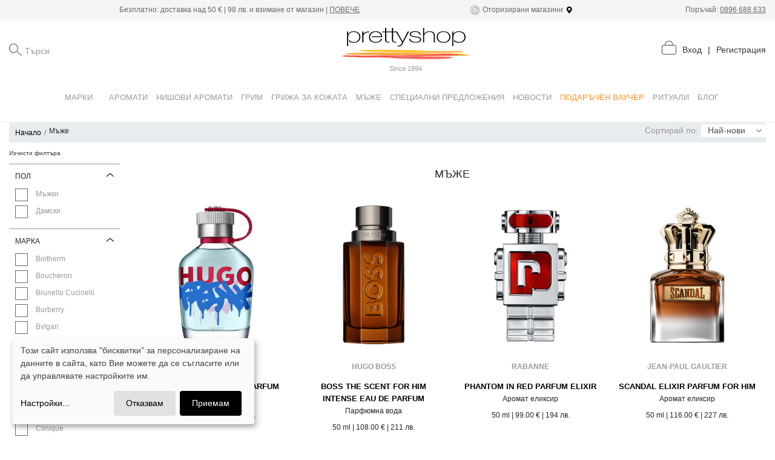

--- FILE ---
content_type: text/html; charset=utf-8
request_url: https://prettyshop.bg/products/set-versace-eros-eau-de-toilette-2
body_size: 10030
content:
<!DOCTYPE html><html><head><meta charSet="utf-8"/><meta name="viewport" content="width=device-width"/><link rel="preload" href="/_next/static/css/df0616c0.bd6c3d3a.chunk.css" as="style"/><link rel="stylesheet" href="/_next/static/css/df0616c0.bd6c3d3a.chunk.css" data-n-g=""/><link rel="preload" href="/_next/static/css/2ac4bc1f.b48c903d.chunk.css" as="style"/><link rel="stylesheet" href="/_next/static/css/2ac4bc1f.b48c903d.chunk.css" data-n-g=""/><link rel="preload" href="/_next/static/css/styles.41c78c3a.chunk.css" as="style"/><link rel="stylesheet" href="/_next/static/css/styles.41c78c3a.chunk.css" data-n-g=""/><noscript data-n-css="true"></noscript><link rel="preload" href="/_next/static/chunks/main-632f939a9ae3e5d410d0.js" as="script"/><link rel="preload" href="/_next/static/chunks/webpack-b8c338dfbb728ea81530.js" as="script"/><link rel="preload" href="/_next/static/chunks/framework.a0cc4416b9424a5588b2.js" as="script"/><link rel="preload" href="/_next/static/chunks/29107295.de20b1120da7d3f8731a.js" as="script"/><link rel="preload" href="/_next/static/chunks/df0616c0.7b37a38a8911fc5fb44b.js" as="script"/><link rel="preload" href="/_next/static/chunks/2ac4bc1f.bc7564fa166f0d34b14f.js" as="script"/><link rel="preload" href="/_next/static/chunks/commons.b8089693d63f7f5c7361.js" as="script"/><link rel="preload" href="/_next/static/chunks/dd2f6fc1723f39541f0565400b19f1f9b594acfa.92b4a4b801d7af8b8c79.js" as="script"/><link rel="preload" href="/_next/static/chunks/styles.eef8a1d4f40855dfa59a.js" as="script"/><link rel="preload" href="/_next/static/chunks/pages/_app-1f74de1105a2c9f17ae2.js" as="script"/><link rel="preload" href="/_next/static/chunks/75fc9c18.1b1df1b30b13b5a8487d.js" as="script"/><link rel="preload" href="/_next/static/chunks/fd064c9877ad07792296564aaa962b65819d7d4a.9383ff16dcc9c49e44f3.js" as="script"/><link rel="preload" href="/_next/static/chunks/pages/products/%5Bslug%5D-43084d55552878617f10.js" as="script"/></head><body><div id="__next"></div><script id="__NEXT_DATA__" type="application/json">{"props":{"pageProps":{"categories":{"data":[{"id":999,"attributes":{"name":"Марки","subcategories":[{"id":"CHANEL","type":"brand/index","attributes":{"name":"CHANEL","slug":"CHANEL","black_border":true,"logo_url":"/uploads/brands/60/original-c2b982f228cdcd0bd21e1eb7c963f9a8.png"}},{"id":"DIOR","type":"brand/index","attributes":{"name":"DIOR","slug":"DIOR","black_border":false,"logo_url":"/uploads/brands/56/original-067a292c07675cf22f7285baca7d0cc1.png"}},{"id":"atkinsons","type":"brand/index","attributes":{"name":"Atkinsons","slug":"atkinsons","black_border":false,"logo_url":"/uploads/brands/47/original-2a506fb7dce4831bcb1106a094d24d60.png"}},{"id":"brunello-cucinelli","type":"brand/index","attributes":{"name":"Brunello Cucinelli","slug":"brunello-cucinelli","black_border":false,"logo_url":"/uploads/brands/62/original-46801ea9be8ae3dc165f113104470711.png"}},{"id":"bvlgari","type":"brand/index","attributes":{"name":"Bvlgari","slug":"bvlgari","black_border":false,"logo_url":"/uploads/brands/1/original-c7bbe634c55581e6e4fb53734d58eca7.png"}},{"id":"biotherm","type":"brand/index","attributes":{"name":"Biotherm","slug":"biotherm","black_border":false,"logo_url":"/uploads/brands/45/original-f59d3d70c9a459a4112638c5c049a1e2.png"}},{"id":"boucheron","type":"brand/index","attributes":{"name":"Boucheron","slug":"boucheron","black_border":false,"logo_url":"/uploads/brands/58/original-38a3961111968eb035c39adff4355de4.png"}},{"id":"burberry","type":"brand/index","attributes":{"name":"Burberry","slug":"burberry","black_border":false,"logo_url":"/uploads/brands/22/original-Burberry.png"}},{"id":"clarins","type":"brand/index","attributes":{"name":"Clarins","slug":"clarins","black_border":false,"logo_url":"/uploads/brands/55/original-6f15af45781625cdcfaeae0a5d3f7ae4.jpg"}},{"id":"chloe","type":"brand/index","attributes":{"name":"Chloe","slug":"chloe","black_border":false,"logo_url":"/uploads/brands/16/original-chloe.png"}},{"id":"calvin-klein","type":"brand/index","attributes":{"name":"Calvin Klein","slug":"calvin-klein","black_border":false,"logo_url":"/uploads/brands/13/original-calvin-klein.png"}},{"id":"carolina-herrera","type":"brand/index","attributes":{"name":"Carolina Herrera","slug":"carolina-herrera","black_border":false,"logo_url":"/uploads/brands/26/original-CH_1.png"}},{"id":"chopard","type":"brand/index","attributes":{"name":"Chopard","slug":"chopard","black_border":false,"logo_url":"/uploads/brands/34/original-c50c10caaca2aedca5204a99b5dd3a93.png"}},{"id":"clinique","type":"brand/index","attributes":{"name":"Clinique","slug":"clinique","black_border":false,"logo_url":"/uploads/brands/29/original-Logo_6png.png"}},{"id":"davidoff","type":"brand/index","attributes":{"name":"Davidoff","slug":"davidoff","black_border":false,"logo_url":"/uploads/brands/63/original-2ce908f16b2c59077e8c0fae9971c365.png"}},{"id":"dsquared2","type":"brand/index","attributes":{"name":"Dsquared2","slug":"dsquared2","black_border":false,"logo_url":"/uploads/brands/31/original-dsquared_1.png"}},{"id":"dolce-and-gabbana","type":"brand/index","attributes":{"name":"Dolce \u0026 Gabbana","slug":"dolce-and-gabbana","black_border":false,"logo_url":"/uploads/brands/36/original-original-logo-DOLCE-\u0026-GABBANA-2.png"}},{"id":"dkny","type":"brand/index","attributes":{"name":"DKNY","slug":"dkny","black_border":false,"logo_url":"/uploads/brands/32/original-LOGO-NEW-DKNY_1.png"}},{"id":"estee-lauder","type":"brand/index","attributes":{"name":"Estee Lauder","slug":"estee-lauder","black_border":false,"logo_url":"/uploads/brands/14/original-estee-lauder.png"}},{"id":"escada","type":"brand/index","attributes":{"name":"Escada","slug":"escada","black_border":false,"logo_url":"/uploads/brands/17/original-Escada.png"}},{"id":"gucci","type":"brand/index","attributes":{"name":"Gucci","slug":"gucci","black_border":false,"logo_url":"/uploads/brands/15/original-gucci.png"}},{"id":"givenchy","type":"brand/index","attributes":{"name":"Givenchy","slug":"givenchy","black_border":false,"logo_url":"/uploads/brands/43/original-LOGO_GIVENCHY.png"}},{"id":"giorgio-armani","type":"brand/index","attributes":{"name":"Giorgio Armani","slug":"giorgio-armani","black_border":false,"logo_url":"/uploads/brands/37/original-GIORGIO_ARMANI_logo.png"}},{"id":"boss","type":"brand/index","attributes":{"name":"Hugo Boss","slug":"boss","black_border":false,"logo_url":"/uploads/brands/19/original-563ea74f4d449548d743d52bb6c7e5af.jpg"}},{"id":"issey-miyake","type":"brand/index","attributes":{"name":"Issey Miyake","slug":"issey-miyake","black_border":false,"logo_url":"/uploads/brands/3/original-03be51078f5a022798a6690150b58822.png"}},{"id":"i-items","type":"brand/index","attributes":{"name":"I/TEMS","slug":"i-items","black_border":false,"logo_url":"/uploads/brands/65/original-0eb43714ff64d6d292a5ba2f34bd58a5.png"}},{"id":"jean-paul-gaultier","type":"brand/index","attributes":{"name":"Jean-Paul Gaultier","slug":"jean-paul-gaultier","black_border":false,"logo_url":"/uploads/brands/25/original-JPG_1.png"}},{"id":"jimmy-choo","type":"brand/index","attributes":{"name":"Jimmy Choo","slug":"jimmy-choo","black_border":false,"logo_url":"/uploads/brands/49/original-8c7c987048f61f63915ffe0525675fcf.png"}},{"id":"karl-lagerfeld","type":"brand/index","attributes":{"name":"Karl Lagerfeld","slug":"karl-lagerfeld","black_border":false,"logo_url":"/uploads/brands/51/original-0cdba9493fb769ef10ffa8bc1aff24c7.png"}},{"id":"kenzo","type":"brand/index","attributes":{"name":"Kenzo","slug":"kenzo","black_border":false,"logo_url":"/uploads/brands/53/original-c7c8284dd557f774cd577b541a663923.png"}},{"id":"liu-jo","type":"brand/index","attributes":{"name":"Liu Jo","slug":"liu-jo","black_border":false,"logo_url":"/uploads/brands/57/original-4931847223a17469599ae679a287d6ff.png"}},{"id":"lancome","type":"brand/index","attributes":{"name":"Lancome","slug":"lancome","black_border":false,"logo_url":"/uploads/brands/40/original-f6eb5ebb6494384a778d2c86060c3837.png"}},{"id":"lanvin","type":"brand/index","attributes":{"name":"Lanvin","slug":"lanvin","black_border":false,"logo_url":"/uploads/brands/50/original-2757a9e18378d6697aae538fd05937c5.png"}},{"id":"lancaster","type":"brand/index","attributes":{"name":"Lancaster","slug":"lancaster","black_border":false,"logo_url":"/uploads/brands/27/original-Lancaster_2.png"}},{"id":"moschino","type":"brand/index","attributes":{"name":"Moschino","slug":"moschino","black_border":false,"logo_url":"/uploads/brands/10/original-moschino.png"}},{"id":"montblanc","type":"brand/index","attributes":{"name":"Montblanc","slug":"montblanc","black_border":false,"logo_url":"/uploads/brands/48/original-2b13b15dfa6e17fa014b15092ed277ca.png"}},{"id":"marc-jacobs","type":"brand/index","attributes":{"name":"Marc Jacobs","slug":"marc-jacobs","black_border":false,"logo_url":"/uploads/brands/44/original-0982852ad156553e34c3ac5cbe591e6d.png"}},{"id":"michael-kors","type":"brand/index","attributes":{"name":"Michael Kors","slug":"michael-kors","black_border":false,"logo_url":"/uploads/brands/30/original-MK-Logo_2.png"}},{"id":"missoni","type":"brand/index","attributes":{"name":"Missoni","slug":"missoni","black_border":false,"logo_url":"/uploads/brands/20/original-missoni.png"}},{"id":"mercedes-benz","type":"brand/index","attributes":{"name":"Mercedes-Benz","slug":"mercedes-benz","black_border":false,"logo_url":"/uploads/brands/52/original-f73ee4b66f83ad180beecf6961dbfc95.png"}},{"id":"narciso-rodriguez","type":"brand/index","attributes":{"name":"Narciso Rodriguez","slug":"narciso-rodriguez","black_border":false,"logo_url":"/uploads/brands/7/original-narciso-rodriguez.png"}},{"id":"mugler","type":"brand/index","attributes":{"name":"Mugler","slug":"mugler","black_border":false,"logo_url":"/uploads/brands/64/original-28acb3a431b939ce10ba76a046187d19.png"}},{"id":"nina-ricci","type":"brand/index","attributes":{"name":"Nina Ricci","slug":"nina-ricci","black_border":false,"logo_url":"/uploads/brands/23/original-Nina-Ricci-logo-novo.png"}},{"id":"prada","type":"brand/index","attributes":{"name":"Prada","slug":"prada","black_border":false,"logo_url":"/uploads/brands/61/original-f479ad41d28b32a4c1e766d6791e2496.png"}},{"id":"philipp-plein","type":"brand/index","attributes":{"name":"Philipp Plein ","slug":"philipp-plein","black_border":false,"logo_url":"/uploads/brands/28/original-LOGO PP.jpg"}},{"id":"rabanne","type":"brand/index","attributes":{"name":"Rabanne","slug":"rabanne","black_border":false,"logo_url":"/uploads/brands/24/original-02a6f2019c6fc5875b7b4f357ba24c31.png"}},{"id":"shiseido","type":"brand/index","attributes":{"name":"Shiseido","slug":"shiseido","black_border":false,"logo_url":"/uploads/brands/41/original-17ab7be754ba4fae34349221a4734dc0.png"}},{"id":"salvatore-ferragamo","type":"brand/index","attributes":{"name":"Salvatore Ferragamo ","slug":"salvatore-ferragamo","black_border":false,"logo_url":"/uploads/brands/33/original-FERRAGAMO-LOGO_1.png"}},{"id":"trussardi","type":"brand/index","attributes":{"name":"Trussardi","slug":"trussardi","black_border":false,"logo_url":"/uploads/brands/42/original-Trussardi5.png"}},{"id":"tom-ford","type":"brand/index","attributes":{"name":"TOM FORD","slug":"tom-ford","black_border":false,"logo_url":"/uploads/brands/18/original-TF_logo_black_1.png"}},{"id":"zadig-and-voltaire","type":"brand/index","attributes":{"name":"Zadig \u0026 Voltaire","slug":"zadig-and-voltaire","black_border":false,"logo_url":"/uploads/brands/35/original-Z\u0026V-2016_Logo_black_1.png"}},{"id":"versace","type":"brand/index","attributes":{"name":"Versace","slug":"versace","black_border":false,"logo_url":"/uploads/brands/21/original-3c5151ceeb47966a3ea691f25359686b.png"}},{"id":"valentino","type":"brand/index","attributes":{"name":"Valentino","slug":"valentino","black_border":false,"logo_url":"/uploads/brands/38/original-Valentino_logo_2.png"}},{"id":"yves-saint-laurent","type":"brand/index","attributes":{"name":"Yves Saint Laurent","slug":"yves-saint-laurent","black_border":false,"logo_url":"/uploads/brands/39/original-YSL_logo_2.png"}}],"image_url":"/uploads/static_images/27/original-brand-header-2.jpg"}},{"id":"shiseido","type":"category/index","attributes":{"name":"Shiseido","slug":"shiseido","brand_hidden":true,"home_visible":false,"header_hidden":true,"id":219,"parent_id":null,"subcategories":[{"id":"shiseido-fragrances","type":"category/index","attributes":{"name":"Аромати Shiseido","slug":"shiseido-fragrances","brand_hidden":true,"home_visible":false,"header_hidden":true,"id":220,"parent_id":219,"subcategories":[],"image_url":null,"image_medium_url":null,"image_small_url":null},"links":{"url":"/api/v1/public/categories/shiseido-fragrances"}},{"id":"shiseido-skincare","type":"category/index","attributes":{"name":"Грижа за кожата Shiseido","slug":"shiseido-skincare","brand_hidden":true,"home_visible":false,"header_hidden":true,"id":221,"parent_id":219,"subcategories":[],"image_url":null,"image_medium_url":null,"image_small_url":null},"links":{"url":"/api/v1/public/categories/shiseido-skincare"}},{"id":"shiseido-skincare-for-man","type":"category/index","attributes":{"name":"Грижа за мъже Shiseido","slug":"shiseido-skincare-for-man","brand_hidden":true,"home_visible":false,"header_hidden":true,"id":222,"parent_id":219,"subcategories":[],"image_url":null,"image_medium_url":null,"image_small_url":null},"links":{"url":"/api/v1/public/categories/shiseido-skincare-for-man"}},{"id":"shiseido-makeup","type":"category/index","attributes":{"name":"Грим Shiseido","slug":"shiseido-makeup","brand_hidden":true,"home_visible":false,"header_hidden":true,"id":223,"parent_id":219,"subcategories":[],"image_url":null,"image_medium_url":null,"image_small_url":null},"links":{"url":"/api/v1/public/categories/shiseido-makeup"}},{"id":"shiseido-exfoliating","type":"category/index","attributes":{"name":"Почистване Shiseido","slug":"shiseido-exfoliating","brand_hidden":true,"home_visible":false,"header_hidden":true,"id":224,"parent_id":219,"subcategories":[],"image_url":null,"image_medium_url":null,"image_small_url":null},"links":{"url":"/api/v1/public/categories/shiseido-exfoliating"}}],"image_url":null,"image_medium_url":null,"image_small_url":null},"links":{"url":"/api/v1/public/categories/shiseido"}},{"id":"aromati","type":"category/index","attributes":{"name":"Аромати","slug":"aromati","brand_hidden":false,"home_visible":true,"header_hidden":false,"id":5,"parent_id":null,"subcategories":[{"id":"aromati/damski","type":"category/index","attributes":{"name":"Дамски","slug":"aromati/damski","brand_hidden":false,"home_visible":false,"header_hidden":false,"id":23,"parent_id":5,"subcategories":[{"id":"aromati/damski/aromati","type":"category/index","attributes":{"name":"Аромати","slug":"aromati/damski/aromati","brand_hidden":false,"home_visible":false,"header_hidden":false,"id":25,"parent_id":23,"subcategories":[],"image_url":null,"image_medium_url":null,"image_small_url":null},"links":{"url":"/api/v1/public/categories/aromati/damski/aromati"}},{"id":"aromati/damski/losion-za-tjalo","type":"category/index","attributes":{"name":"Лосион за тяло","slug":"aromati/damski/losion-za-tjalo","brand_hidden":false,"home_visible":false,"header_hidden":false,"id":26,"parent_id":23,"subcategories":[],"image_url":null,"image_medium_url":null,"image_small_url":null},"links":{"url":"/api/v1/public/categories/aromati/damski/losion-za-tjalo"}},{"id":"aromati/damski/krem-za-tjalo","type":"category/index","attributes":{"name":"Крем за тяло","slug":"aromati/damski/krem-za-tjalo","brand_hidden":false,"home_visible":false,"header_hidden":false,"id":27,"parent_id":23,"subcategories":[],"image_url":null,"image_medium_url":null,"image_small_url":null},"links":{"url":"/api/v1/public/categories/aromati/damski/krem-za-tjalo"}},{"id":"aromati/damski/olio-za-tjalo","type":"category/index","attributes":{"name":"Олио за тяло","slug":"aromati/damski/olio-za-tjalo","brand_hidden":false,"home_visible":false,"header_hidden":false,"id":29,"parent_id":23,"subcategories":[],"image_url":null,"image_medium_url":null,"image_small_url":null},"links":{"url":"/api/v1/public/categories/aromati/damski/olio-za-tjalo"}},{"id":"aromati/damski/spray-za-tjalo","type":"category/index","attributes":{"name":"Спрей за тяло","slug":"aromati/damski/spray-za-tjalo","brand_hidden":false,"home_visible":false,"header_hidden":false,"id":30,"parent_id":23,"subcategories":[],"image_url":null,"image_medium_url":null,"image_small_url":null},"links":{"url":"/api/v1/public/categories/aromati/damski/spray-za-tjalo"}},{"id":"aromati/damski/dush-gel","type":"category/index","attributes":{"name":"Душ гел","slug":"aromati/damski/dush-gel","brand_hidden":false,"home_visible":false,"header_hidden":false,"id":31,"parent_id":23,"subcategories":[],"image_url":null,"image_medium_url":null,"image_small_url":null},"links":{"url":"/api/v1/public/categories/aromati/damski/dush-gel"}},{"id":"aromati/damski/sapuni","type":"category/index","attributes":{"name":"Сапуни","slug":"aromati/damski/sapuni","brand_hidden":false,"home_visible":false,"header_hidden":false,"id":32,"parent_id":23,"subcategories":[],"image_url":null,"image_medium_url":null,"image_small_url":null},"links":{"url":"/api/v1/public/categories/aromati/damski/sapuni"}},{"id":"aromati/damski/aromat-za-kosa","type":"category/index","attributes":{"name":"Аромат за коса","slug":"aromati/damski/aromat-za-kosa","brand_hidden":false,"home_visible":false,"header_hidden":false,"id":164,"parent_id":23,"subcategories":[],"image_url":null,"image_medium_url":null,"image_small_url":null},"links":{"url":"/api/v1/public/categories/aromati/damski/aromat-za-kosa"}},{"id":"aromati/damski/deo-spray","type":"category/index","attributes":{"name":"Дезодорант спрей","slug":"aromati/damski/deo-spray","brand_hidden":false,"home_visible":false,"header_hidden":false,"id":35,"parent_id":23,"subcategories":[],"image_url":null,"image_medium_url":null,"image_small_url":null},"links":{"url":"/api/v1/public/categories/aromati/damski/deo-spray"}},{"id":"aromati/damski/deo-stick","type":"category/index","attributes":{"name":"Дезодорант стик","slug":"aromati/damski/deo-stick","brand_hidden":false,"home_visible":false,"header_hidden":false,"id":36,"parent_id":23,"subcategories":[],"image_url":null,"image_medium_url":null,"image_small_url":null},"links":{"url":"/api/v1/public/categories/aromati/damski/deo-stick"}},{"id":"aromati/damski/sets","type":"category/index","attributes":{"name":"Комплекти","slug":"aromati/damski/sets","brand_hidden":false,"home_visible":false,"header_hidden":false,"id":37,"parent_id":23,"subcategories":[],"image_url":null,"image_medium_url":null,"image_small_url":null},"links":{"url":"/api/v1/public/categories/aromati/damski/sets"}}],"image_url":null,"image_medium_url":null,"image_small_url":null},"links":{"url":"/api/v1/public/categories/aromati/damski"}},{"id":"aromati/muzhki","type":"category/index","attributes":{"name":"Мъжки","slug":"aromati/muzhki","brand_hidden":false,"home_visible":false,"header_hidden":false,"id":24,"parent_id":5,"subcategories":[{"id":"aromati/muzhki/aromati","type":"category/index","attributes":{"name":"Аромати","slug":"aromati/muzhki/aromati","brand_hidden":false,"home_visible":false,"header_hidden":false,"id":38,"parent_id":24,"subcategories":[],"image_url":null,"image_medium_url":null,"image_small_url":null},"links":{"url":"/api/v1/public/categories/aromati/muzhki/aromati"}},{"id":"aromati/muzhki/produkti-za-brusnene","type":"category/index","attributes":{"name":"Продукти за бръснене","slug":"aromati/muzhki/produkti-za-brusnene","brand_hidden":false,"home_visible":false,"header_hidden":false,"id":39,"parent_id":24,"subcategories":[],"image_url":null,"image_medium_url":null,"image_small_url":null},"links":{"url":"/api/v1/public/categories/aromati/muzhki/produkti-za-brusnene"}},{"id":"aromati/muzhki/aftershave-balsam","type":"category/index","attributes":{"name":"Афтършейв балсам","slug":"aromati/muzhki/aftershave-balsam","brand_hidden":false,"home_visible":false,"header_hidden":false,"id":200,"parent_id":24,"subcategories":[],"image_url":null,"image_medium_url":null,"image_small_url":null},"links":{"url":"/api/v1/public/categories/aromati/muzhki/aftershave-balsam"}},{"id":"aromati/muzhki/aftershave-lotion","type":"category/index","attributes":{"name":"Афтършейв лосион","slug":"aromati/muzhki/aftershave-lotion","brand_hidden":false,"home_visible":false,"header_hidden":false,"id":202,"parent_id":24,"subcategories":[],"image_url":null,"image_medium_url":null,"image_small_url":null},"links":{"url":"/api/v1/public/categories/aromati/muzhki/aftershave-lotion"}},{"id":"aromati/muzhki/deo-spray","type":"category/index","attributes":{"name":"Дезодорант спрей","slug":"aromati/muzhki/deo-spray","brand_hidden":false,"home_visible":false,"header_hidden":false,"id":40,"parent_id":24,"subcategories":[],"image_url":null,"image_medium_url":null,"image_small_url":null},"links":{"url":"/api/v1/public/categories/aromati/muzhki/deo-spray"}},{"id":"aromati/muzhki/deo-stick","type":"category/index","attributes":{"name":"Дезодорант стик","slug":"aromati/muzhki/deo-stick","brand_hidden":false,"home_visible":false,"header_hidden":false,"id":41,"parent_id":24,"subcategories":[],"image_url":null,"image_medium_url":null,"image_small_url":null},"links":{"url":"/api/v1/public/categories/aromati/muzhki/deo-stick"}},{"id":"aromati/muzhki/sapuni","type":"category/index","attributes":{"name":"Сапуни","slug":"aromati/muzhki/sapuni","brand_hidden":false,"home_visible":false,"header_hidden":false,"id":42,"parent_id":24,"subcategories":[],"image_url":null,"image_medium_url":null,"image_small_url":null},"links":{"url":"/api/v1/public/categories/aromati/muzhki/sapuni"}},{"id":"muzhe/muzki/shower-gel","type":"category/index","attributes":{"name":"Душ гел","slug":"muzhe/muzki/shower-gel","brand_hidden":false,"home_visible":false,"header_hidden":false,"id":199,"parent_id":24,"subcategories":[],"image_url":null,"image_medium_url":null,"image_small_url":null},"links":{"url":"/api/v1/public/categories/muzhe/muzki/shower-gel"}},{"id":"aromati/muzhki/komplekti","type":"category/index","attributes":{"name":"Комплекти","slug":"aromati/muzhki/komplekti","brand_hidden":false,"home_visible":false,"header_hidden":false,"id":43,"parent_id":24,"subcategories":[],"image_url":null,"image_medium_url":null,"image_small_url":null},"links":{"url":"/api/v1/public/categories/aromati/muzhki/komplekti"}}],"image_url":null,"image_medium_url":null,"image_small_url":null},"links":{"url":"/api/v1/public/categories/aromati/muzhki"}},{"id":"scented-candles","type":"category/index","attributes":{"name":"Ароматни свещи","slug":"scented-candles","brand_hidden":false,"home_visible":false,"header_hidden":false,"id":296,"parent_id":5,"subcategories":[],"image_url":null,"image_medium_url":null,"image_small_url":null},"links":{"url":"/api/v1/public/categories/scented-candles"}},{"id":"refill-fragrance","type":"category/index","attributes":{"name":"Рефили","slug":"refill-fragrance","brand_hidden":false,"home_visible":false,"header_hidden":false,"id":304,"parent_id":5,"subcategories":[],"image_url":null,"image_medium_url":null,"image_small_url":null},"links":{"url":"/api/v1/public/categories/refill-fragrance"}},{"id":"unisex","type":"category/index","attributes":{"name":"За споделяне","slug":"unisex","brand_hidden":false,"home_visible":true,"header_hidden":false,"id":325,"parent_id":5,"subcategories":[],"image_url":null,"image_medium_url":null,"image_small_url":null},"links":{"url":"/api/v1/public/categories/unisex"}},{"id":"aroma-diffusers","type":"category/index","attributes":{"name":"Ароматни дифузери","slug":"aroma-diffusers","brand_hidden":false,"home_visible":false,"header_hidden":false,"id":329,"parent_id":5,"subcategories":[],"image_url":null,"image_medium_url":null,"image_small_url":null},"links":{"url":"/api/v1/public/categories/aroma-diffusers"}}],"image_url":"/uploads/categories/5/large-b0e3a718a39965457ec53b4e043a1e62.jpg","image_medium_url":"/uploads/categories/5/medium-c070c38e7129dd18ac8677dad42b0c02.jpg","image_small_url":"/uploads/categories/5/small-9aefb04c9e6de5a0e74a1511797ac374.jpg"},"links":{"url":"/api/v1/public/categories/aromati"}},{"id":"nishovi-aromati","type":"category/index","attributes":{"name":"Нишови аромати","slug":"nishovi-aromati","brand_hidden":false,"home_visible":true,"header_hidden":false,"id":6,"parent_id":null,"subcategories":[{"id":"nishovi-aromati/damski","type":"category/index","attributes":{"name":"Дамски","slug":"nishovi-aromati/damski","brand_hidden":false,"home_visible":false,"header_hidden":false,"id":44,"parent_id":6,"subcategories":[],"image_url":null,"image_medium_url":null,"image_small_url":null},"links":{"url":"/api/v1/public/categories/nishovi-aromati/damski"}},{"id":"nishovi-aromati/muzhki","type":"category/index","attributes":{"name":"Мъжки","slug":"nishovi-aromati/muzhki","brand_hidden":false,"home_visible":false,"header_hidden":false,"id":45,"parent_id":6,"subcategories":[],"image_url":null,"image_medium_url":null,"image_small_url":null},"links":{"url":"/api/v1/public/categories/nishovi-aromati/muzhki"}},{"id":"nishovi-aromati/za-spodelqne","type":"category/index","attributes":{"name":"За споделяне","slug":"nishovi-aromati/za-spodelqne","brand_hidden":false,"home_visible":false,"header_hidden":false,"id":46,"parent_id":6,"subcategories":[{"id":"nishovi-aromati/za-spodelqne/shower-gel","type":"category/index","attributes":{"name":"Душ гел","slug":"nishovi-aromati/za-spodelqne/shower-gel","brand_hidden":true,"home_visible":false,"header_hidden":true,"id":205,"parent_id":46,"subcategories":[],"image_url":null,"image_medium_url":null,"image_small_url":null},"links":{"url":"/api/v1/public/categories/nishovi-aromati/za-spodelqne/shower-gel"}}],"image_url":null,"image_medium_url":null,"image_small_url":null},"links":{"url":"/api/v1/public/categories/nishovi-aromati/za-spodelqne"}},{"id":"nishovi-aromati/za-deca","type":"category/index","attributes":{"name":"За деца","slug":"nishovi-aromati/za-deca","brand_hidden":true,"home_visible":false,"header_hidden":true,"id":47,"parent_id":6,"subcategories":[{"id":"nishovi-aromati/za-deca/aromati","type":"category/index","attributes":{"name":"Аромати","slug":"nishovi-aromati/za-deca/aromati","brand_hidden":false,"home_visible":false,"header_hidden":false,"id":193,"parent_id":47,"subcategories":[],"image_url":null,"image_medium_url":null,"image_small_url":null},"links":{"url":"/api/v1/public/categories/nishovi-aromati/za-deca/aromati"}}],"image_url":null,"image_medium_url":null,"image_small_url":null},"links":{"url":"/api/v1/public/categories/nishovi-aromati/za-deca"}},{"id":"nishovi-aromati/komplekti","type":"category/index","attributes":{"name":"Комплекти","slug":"nishovi-aromati/komplekti","brand_hidden":true,"home_visible":false,"header_hidden":true,"id":48,"parent_id":6,"subcategories":[],"image_url":null,"image_medium_url":null,"image_small_url":null},"links":{"url":"/api/v1/public/categories/nishovi-aromati/komplekti"}}],"image_url":"/uploads/categories/6/large-a20cd541773fad3ec4b5c17f95f40d07.jpg","image_medium_url":"/uploads/categories/6/medium-05f9c97b910229e985186375628b02a9.jpg","image_small_url":"/uploads/categories/6/small-9ba2c3f84cf767146fdeb91d2b22497e.jpg"},"links":{"url":"/api/v1/public/categories/nishovi-aromati"}},{"id":"grim","type":"category/index","attributes":{"name":"Грим","slug":"grim","brand_hidden":false,"home_visible":true,"header_hidden":false,"id":7,"parent_id":null,"subcategories":[{"id":"grim/lice","type":"category/index","attributes":{"name":"Лице","slug":"grim/lice","brand_hidden":false,"home_visible":false,"header_hidden":false,"id":49,"parent_id":7,"subcategories":[{"id":"grim/lice/fon-dio-ten","type":"category/index","attributes":{"name":"Фон дьо тен","slug":"grim/lice/fon-dio-ten","brand_hidden":false,"home_visible":false,"header_hidden":false,"id":50,"parent_id":49,"subcategories":[],"image_url":null,"image_medium_url":null,"image_small_url":null},"links":{"url":"/api/v1/public/categories/grim/lice/fon-dio-ten"}},{"id":"grim/lice/kompakten-fon-dio-ten","type":"category/index","attributes":{"name":"Компактен фон дьо тен","slug":"grim/lice/kompakten-fon-dio-ten","brand_hidden":false,"home_visible":false,"header_hidden":false,"id":52,"parent_id":49,"subcategories":[],"image_url":null,"image_medium_url":null,"image_small_url":null},"links":{"url":"/api/v1/public/categories/grim/lice/kompakten-fon-dio-ten"}},{"id":"grim/lice/ss-krem","type":"category/index","attributes":{"name":"СС крем","slug":"grim/lice/ss-krem","brand_hidden":false,"home_visible":false,"header_hidden":false,"id":53,"parent_id":49,"subcategories":[],"image_url":null,"image_medium_url":null,"image_small_url":null},"links":{"url":"/api/v1/public/categories/grim/lice/ss-krem"}},{"id":"grim/lice/korektor","type":"category/index","attributes":{"name":"Коректор","slug":"grim/lice/korektor","brand_hidden":false,"home_visible":false,"header_hidden":false,"id":54,"parent_id":49,"subcategories":[],"image_url":null,"image_medium_url":null,"image_small_url":null},"links":{"url":"/api/v1/public/categories/grim/lice/korektor"}},{"id":"grim/lice/hailaitar","type":"category/index","attributes":{"name":"Хайлайтър","slug":"grim/lice/hailaitar","brand_hidden":false,"home_visible":false,"header_hidden":false,"id":55,"parent_id":49,"subcategories":[],"image_url":null,"image_medium_url":null,"image_small_url":null},"links":{"url":"/api/v1/public/categories/grim/lice/hailaitar"}},{"id":"grim/lice/ruj","type":"category/index","attributes":{"name":"Руж","slug":"grim/lice/ruj","brand_hidden":false,"home_visible":false,"header_hidden":false,"id":56,"parent_id":49,"subcategories":[],"image_url":null,"image_medium_url":null,"image_small_url":null},"links":{"url":"/api/v1/public/categories/grim/lice/ruj"}},{"id":"grim/lice/konturirasht-product","type":"category/index","attributes":{"name":"Контуриращ продукт","slug":"grim/lice/konturirasht-product","brand_hidden":true,"home_visible":false,"header_hidden":true,"id":58,"parent_id":49,"subcategories":[],"image_url":null,"image_medium_url":null,"image_small_url":null},"links":{"url":"/api/v1/public/categories/grim/lice/konturirasht-product"}},{"id":"grim/lice/bronzirashti-produkti","type":"category/index","attributes":{"name":"Бронзиращи продукти","slug":"grim/lice/bronzirashti-produkti","brand_hidden":false,"home_visible":false,"header_hidden":false,"id":59,"parent_id":49,"subcategories":[],"image_url":null,"image_medium_url":null,"image_small_url":null},"links":{"url":"/api/v1/public/categories/grim/lice/bronzirashti-produkti"}},{"id":"grim/lice/pudra","type":"category/index","attributes":{"name":"Пудра","slug":"grim/lice/pudra","brand_hidden":false,"home_visible":false,"header_hidden":false,"id":60,"parent_id":49,"subcategories":[],"image_url":null,"image_medium_url":null,"image_small_url":null},"links":{"url":"/api/v1/public/categories/grim/lice/pudra"}},{"id":"grim/lice/baza-za-lice","type":"category/index","attributes":{"name":"База за лице","slug":"grim/lice/baza-za-lice","brand_hidden":false,"home_visible":false,"header_hidden":false,"id":61,"parent_id":49,"subcategories":[],"image_url":null,"image_medium_url":null,"image_small_url":null},"links":{"url":"/api/v1/public/categories/grim/lice/baza-za-lice"}},{"id":"grim/lice/fiksirasht-sprei","type":"category/index","attributes":{"name":"Фиксиращ спрей","slug":"grim/lice/fiksirasht-sprei","brand_hidden":false,"home_visible":false,"header_hidden":false,"id":62,"parent_id":49,"subcategories":[],"image_url":null,"image_medium_url":null,"image_small_url":null},"links":{"url":"/api/v1/public/categories/grim/lice/fiksirasht-sprei"}},{"id":"ecran","type":"category/index","attributes":{"name":"Защитен екран","slug":"ecran","brand_hidden":false,"home_visible":false,"header_hidden":false,"id":308,"parent_id":49,"subcategories":[],"image_url":null,"image_medium_url":null,"image_small_url":null},"links":{"url":"/api/v1/public/categories/ecran"}}],"image_url":null,"image_medium_url":null,"image_small_url":null},"links":{"url":"/api/v1/public/categories/grim/lice"}},{"id":"grim/ochi","type":"category/index","attributes":{"name":"Очи","slug":"grim/ochi","brand_hidden":false,"home_visible":false,"header_hidden":false,"id":64,"parent_id":7,"subcategories":[{"id":"grim/ochi/spirala-za-ochi","type":"category/index","attributes":{"name":"Спирала за очи","slug":"grim/ochi/spirala-za-ochi","brand_hidden":false,"home_visible":false,"header_hidden":false,"id":65,"parent_id":64,"subcategories":[],"image_url":null,"image_medium_url":null,"image_small_url":null},"links":{"url":"/api/v1/public/categories/grim/ochi/spirala-za-ochi"}},{"id":"grim/ochi/moliv-za-ochi","type":"category/index","attributes":{"name":"Молив за очи","slug":"grim/ochi/moliv-za-ochi","brand_hidden":false,"home_visible":false,"header_hidden":false,"id":66,"parent_id":64,"subcategories":[],"image_url":null,"image_medium_url":null,"image_small_url":null},"links":{"url":"/api/v1/public/categories/grim/ochi/moliv-za-ochi"}},{"id":"grim/ochi/ochna-linia","type":"category/index","attributes":{"name":"Очна линия","slug":"grim/ochi/ochna-linia","brand_hidden":false,"home_visible":false,"header_hidden":false,"id":67,"parent_id":64,"subcategories":[],"image_url":null,"image_medium_url":null,"image_small_url":null},"links":{"url":"/api/v1/public/categories/grim/ochi/ochna-linia"}},{"id":"grim/ochi/baza-za-ochi","type":"category/index","attributes":{"name":"База за очи","slug":"grim/ochi/baza-za-ochi","brand_hidden":true,"home_visible":false,"header_hidden":true,"id":68,"parent_id":64,"subcategories":[],"image_url":null,"image_medium_url":null,"image_small_url":null},"links":{"url":"/api/v1/public/categories/grim/ochi/baza-za-ochi"}},{"id":"grim/ochi/baza-za-migli","type":"category/index","attributes":{"name":"База за мигли","slug":"grim/ochi/baza-za-migli","brand_hidden":false,"home_visible":false,"header_hidden":false,"id":69,"parent_id":64,"subcategories":[],"image_url":null,"image_medium_url":null,"image_small_url":null},"links":{"url":"/api/v1/public/categories/grim/ochi/baza-za-migli"}},{"id":"grim/ochi/senki","type":"category/index","attributes":{"name":"Сенки за очи","slug":"grim/ochi/senki","brand_hidden":false,"home_visible":false,"header_hidden":false,"id":70,"parent_id":64,"subcategories":[],"image_url":null,"image_medium_url":null,"image_small_url":null},"links":{"url":"/api/v1/public/categories/grim/ochi/senki"}},{"id":"grim/ochi/degrimior-za-ochi","type":"category/index","attributes":{"name":"Дегримьор за очи","slug":"grim/ochi/degrimior-za-ochi","brand_hidden":false,"home_visible":false,"header_hidden":false,"id":71,"parent_id":64,"subcategories":[],"image_url":null,"image_medium_url":null,"image_small_url":null},"links":{"url":"/api/v1/public/categories/grim/ochi/degrimior-za-ochi"}}],"image_url":null,"image_medium_url":null,"image_small_url":null},"links":{"url":"/api/v1/public/categories/grim/ochi"}},{"id":"grim/vezhdi","type":"category/index","attributes":{"name":"Вежди","slug":"grim/vezhdi","brand_hidden":false,"home_visible":false,"header_hidden":false,"id":72,"parent_id":7,"subcategories":[{"id":"grim/vezhdi/moliv-za-vezhdi","type":"category/index","attributes":{"name":"Молив за вежди","slug":"grim/vezhdi/moliv-za-vezhdi","brand_hidden":false,"home_visible":false,"header_hidden":false,"id":73,"parent_id":72,"subcategories":[],"image_url":null,"image_medium_url":null,"image_small_url":null},"links":{"url":"/api/v1/public/categories/grim/vezhdi/moliv-za-vezhdi"}},{"id":"grim/vezhdi/palitra-za-vezhdi","type":"category/index","attributes":{"name":"Палитра за вежди","slug":"grim/vezhdi/palitra-za-vezhdi","brand_hidden":false,"home_visible":false,"header_hidden":false,"id":76,"parent_id":72,"subcategories":[],"image_url":null,"image_medium_url":null,"image_small_url":null},"links":{"url":"/api/v1/public/categories/grim/vezhdi/palitra-za-vezhdi"}},{"id":"eyebrow-mascara","type":"category/index","attributes":{"name":"Спирала за вежди","slug":"eyebrow-mascara","brand_hidden":false,"home_visible":false,"header_hidden":false,"id":254,"parent_id":72,"subcategories":[],"image_url":null,"image_medium_url":null,"image_small_url":null},"links":{"url":"/api/v1/public/categories/eyebrow-mascara"}}],"image_url":null,"image_medium_url":null,"image_small_url":null},"links":{"url":"/api/v1/public/categories/grim/vezhdi"}},{"id":"grim/ustni","type":"category/index","attributes":{"name":"Устни","slug":"grim/ustni","brand_hidden":false,"home_visible":false,"header_hidden":false,"id":77,"parent_id":7,"subcategories":[{"id":"grim/ustni/chervilo","type":"category/index","attributes":{"name":"Червила","slug":"grim/ustni/chervilo","brand_hidden":false,"home_visible":false,"header_hidden":false,"id":78,"parent_id":77,"subcategories":[],"image_url":null,"image_medium_url":null,"image_small_url":null},"links":{"url":"/api/v1/public/categories/grim/ustni/chervilo"}},{"id":"grim/ustni/techni-chervila","type":"category/index","attributes":{"name":"Течни червила","slug":"grim/ustni/techni-chervila","brand_hidden":false,"home_visible":false,"header_hidden":false,"id":79,"parent_id":77,"subcategories":[],"image_url":null,"image_medium_url":null,"image_small_url":null},"links":{"url":"/api/v1/public/categories/grim/ustni/techni-chervila"}},{"id":"grim/ustni/glanz","type":"category/index","attributes":{"name":"Гланц","slug":"grim/ustni/glanz","brand_hidden":false,"home_visible":false,"header_hidden":false,"id":80,"parent_id":77,"subcategories":[],"image_url":null,"image_medium_url":null,"image_small_url":null},"links":{"url":"/api/v1/public/categories/grim/ustni/glanz"}},{"id":"grim/ustni/moliv-za-ustni","type":"category/index","attributes":{"name":"Молив за устни","slug":"grim/ustni/moliv-za-ustni","brand_hidden":false,"home_visible":false,"header_hidden":false,"id":81,"parent_id":77,"subcategories":[],"image_url":null,"image_medium_url":null,"image_small_url":null},"links":{"url":"/api/v1/public/categories/grim/ustni/moliv-za-ustni"}},{"id":"grim/ustni/grizha-za-ustni","type":"category/index","attributes":{"name":"Грижа за устни","slug":"grim/ustni/grizha-za-ustni","brand_hidden":false,"home_visible":false,"header_hidden":false,"id":82,"parent_id":77,"subcategories":[],"image_url":null,"image_medium_url":null,"image_small_url":null},"links":{"url":"/api/v1/public/categories/grim/ustni/grizha-za-ustni"}}],"image_url":null,"image_medium_url":null,"image_small_url":null},"links":{"url":"/api/v1/public/categories/grim/ustni"}},{"id":"grim/manikur","type":"category/index","attributes":{"name":"Маникюр","slug":"grim/manikur","brand_hidden":false,"home_visible":false,"header_hidden":false,"id":83,"parent_id":7,"subcategories":[{"id":"grim/manicur/lak","type":"category/index","attributes":{"name":"Лак","slug":"grim/manicur/lak","brand_hidden":false,"home_visible":false,"header_hidden":false,"id":84,"parent_id":83,"subcategories":[],"image_url":null,"image_medium_url":null,"image_small_url":null},"links":{"url":"/api/v1/public/categories/grim/manicur/lak"}},{"id":"grim/maicur/top-lak","type":"category/index","attributes":{"name":"Топ лак","slug":"grim/maicur/top-lak","brand_hidden":false,"home_visible":false,"header_hidden":false,"id":85,"parent_id":83,"subcategories":[],"image_url":null,"image_medium_url":null,"image_small_url":null},"links":{"url":"/api/v1/public/categories/grim/maicur/top-lak"}},{"id":"grim/manicur/baza-za-nokti","type":"category/index","attributes":{"name":"База за нокти","slug":"grim/manicur/baza-za-nokti","brand_hidden":false,"home_visible":false,"header_hidden":false,"id":86,"parent_id":83,"subcategories":[],"image_url":null,"image_medium_url":null,"image_small_url":null},"links":{"url":"/api/v1/public/categories/grim/manicur/baza-za-nokti"}},{"id":"grim/manicur/lakochistitel","type":"category/index","attributes":{"name":"Лакочистител","slug":"grim/manicur/lakochistitel","brand_hidden":false,"home_visible":false,"header_hidden":false,"id":87,"parent_id":83,"subcategories":[],"image_url":null,"image_medium_url":null,"image_small_url":null},"links":{"url":"/api/v1/public/categories/grim/manicur/lakochistitel"}},{"id":"grim/manicur/grizha-za-nokti","type":"category/index","attributes":{"name":"Грижа за нокти","slug":"grim/manicur/grizha-za-nokti","brand_hidden":false,"home_visible":false,"header_hidden":false,"id":88,"parent_id":83,"subcategories":[],"image_url":null,"image_medium_url":null,"image_small_url":null},"links":{"url":"/api/v1/public/categories/grim/manicur/grizha-za-nokti"}}],"image_url":null,"image_medium_url":null,"image_small_url":null},"links":{"url":"/api/v1/public/categories/grim/manikur"}},{"id":"grim/aksesoari","type":"category/index","attributes":{"name":"Аксесоари","slug":"grim/aksesoari","brand_hidden":false,"home_visible":false,"header_hidden":false,"id":89,"parent_id":7,"subcategories":[{"id":"grim/aksesoari/chetki-za-grim","type":"category/index","attributes":{"name":"Четки за грим","slug":"grim/aksesoari/chetki-za-grim","brand_hidden":false,"home_visible":false,"header_hidden":false,"id":90,"parent_id":89,"subcategories":[],"image_url":null,"image_medium_url":null,"image_small_url":null},"links":{"url":"/api/v1/public/categories/grim/aksesoari/chetki-za-grim"}},{"id":"grim/aksesoari/ogledala","type":"category/index","attributes":{"name":"Огледала","slug":"grim/aksesoari/ogledala","brand_hidden":false,"home_visible":false,"header_hidden":false,"id":91,"parent_id":89,"subcategories":[],"image_url":null,"image_medium_url":null,"image_small_url":null},"links":{"url":"/api/v1/public/categories/grim/aksesoari/ogledala"}}],"image_url":null,"image_medium_url":null,"image_small_url":null},"links":{"url":"/api/v1/public/categories/grim/aksesoari"}},{"id":"grim/komplekti","type":"category/index","attributes":{"name":"Комплекти","slug":"grim/komplekti","brand_hidden":false,"home_visible":false,"header_hidden":false,"id":93,"parent_id":7,"subcategories":[],"image_url":null,"image_medium_url":null,"image_small_url":null},"links":{"url":"/api/v1/public/categories/grim/komplekti"}},{"id":"refil","type":"category/index","attributes":{"name":"Рефили","slug":"refil","brand_hidden":false,"home_visible":false,"header_hidden":false,"id":229,"parent_id":7,"subcategories":[],"image_url":null,"image_medium_url":null,"image_small_url":null},"links":{"url":"/api/v1/public/categories/refil"}}],"image_url":"/uploads/categories/7/large-f9f5c35d8b5e39802338e31f2cbbc3de.png","image_medium_url":"/uploads/categories/7/medium-6ac8e3822de9c9371a3bdb39b0d9e2d2.png","image_small_url":"/uploads/categories/7/small-dae7ec1afdbc2279047d14f39a3a9382.png"},"links":{"url":"/api/v1/public/categories/grim"}},{"id":"grizha-za-kozhata","type":"category/index","attributes":{"name":"Грижа за кожата","slug":"grizha-za-kozhata","brand_hidden":false,"home_visible":true,"header_hidden":false,"id":8,"parent_id":null,"subcategories":[{"id":"grizha-za-kozhata/zoni-na-tretirane","type":"category/index","attributes":{"name":"Зони на третиране","slug":"grizha-za-kozhata/zoni-na-tretirane","brand_hidden":false,"home_visible":false,"header_hidden":false,"id":96,"parent_id":8,"subcategories":[{"id":"grizha-za-kozhata/zoni-na-tretirane/lice","type":"category/index","attributes":{"name":"Лице","slug":"grizha-za-kozhata/zoni-na-tretirane/lice","brand_hidden":false,"home_visible":false,"header_hidden":false,"id":97,"parent_id":96,"subcategories":[],"image_url":null,"image_medium_url":null,"image_small_url":null},"links":{"url":"/api/v1/public/categories/grizha-za-kozhata/zoni-na-tretirane/lice"}},{"id":"grizha-za-kozhata/zoni-na-tretirane/ochi","type":"category/index","attributes":{"name":" Очи","slug":"grizha-za-kozhata/zoni-na-tretirane/ochi","brand_hidden":false,"home_visible":false,"header_hidden":false,"id":98,"parent_id":96,"subcategories":[],"image_url":null,"image_medium_url":null,"image_small_url":null},"links":{"url":"/api/v1/public/categories/grizha-za-kozhata/zoni-na-tretirane/ochi"}},{"id":"grizha-za-kozhata/zoni-na-tretirane/tjalo","type":"category/index","attributes":{"name":"Тяло","slug":"grizha-za-kozhata/zoni-na-tretirane/tjalo","brand_hidden":false,"home_visible":false,"header_hidden":false,"id":99,"parent_id":96,"subcategories":[],"image_url":null,"image_medium_url":null,"image_small_url":null},"links":{"url":"/api/v1/public/categories/grizha-za-kozhata/zoni-na-tretirane/tjalo"}},{"id":"grizha-za-kozhata/zoni-na-tretirane/ruce","type":"category/index","attributes":{"name":"Ръце","slug":"grizha-za-kozhata/zoni-na-tretirane/ruce","brand_hidden":false,"home_visible":false,"header_hidden":false,"id":100,"parent_id":96,"subcategories":[],"image_url":null,"image_medium_url":null,"image_small_url":null},"links":{"url":"/api/v1/public/categories/grizha-za-kozhata/zoni-na-tretirane/ruce"}},{"id":"grizha-za-kozhata/zoni-na-tretirane/ustni","type":"category/index","attributes":{"name":"Устни","slug":"grizha-za-kozhata/zoni-na-tretirane/ustni","brand_hidden":false,"home_visible":false,"header_hidden":false,"id":101,"parent_id":96,"subcategories":[],"image_url":null,"image_medium_url":null,"image_small_url":null},"links":{"url":"/api/v1/public/categories/grizha-za-kozhata/zoni-na-tretirane/ustni"}}],"image_url":null,"image_medium_url":null,"image_small_url":null},"links":{"url":"/api/v1/public/categories/grizha-za-kozhata/zoni-na-tretirane"}},{"id":"grizha-za-kozhata/vid-produkt/komplekti","type":"category/index","attributes":{"name":"Комплекти","slug":"grizha-za-kozhata/vid-produkt/komplekti","brand_hidden":false,"home_visible":false,"header_hidden":false,"id":146,"parent_id":8,"subcategories":[],"image_url":null,"image_medium_url":null,"image_small_url":null},"links":{"url":"/api/v1/public/categories/grizha-za-kozhata/vid-produkt/komplekti"}},{"id":"grizha-za-kozhata/polzi","type":"category/index","attributes":{"name":"Ползи","slug":"grizha-za-kozhata/polzi","brand_hidden":false,"home_visible":false,"header_hidden":false,"id":102,"parent_id":8,"subcategories":[{"id":"grizha-za-kozhata/polzi/hidratacia","type":"category/index","attributes":{"name":"Хидратация","slug":"grizha-za-kozhata/polzi/hidratacia","brand_hidden":false,"home_visible":false,"header_hidden":false,"id":103,"parent_id":102,"subcategories":[],"image_url":null,"image_medium_url":null,"image_small_url":null},"links":{"url":"/api/v1/public/categories/grizha-za-kozhata/polzi/hidratacia"}},{"id":"grizha-za-kozhata/polzi/prevencia","type":"category/index","attributes":{"name":"Превенция","slug":"grizha-za-kozhata/polzi/prevencia","brand_hidden":false,"home_visible":false,"header_hidden":false,"id":104,"parent_id":102,"subcategories":[],"image_url":null,"image_medium_url":null,"image_small_url":null},"links":{"url":"/api/v1/public/categories/grizha-za-kozhata/polzi/prevencia"}},{"id":"grizha-za-kozhata/polzi/globalna-grizha","type":"category/index","attributes":{"name":"Глобална грижа","slug":"grizha-za-kozhata/polzi/globalna-grizha","brand_hidden":false,"home_visible":false,"header_hidden":false,"id":105,"parent_id":102,"subcategories":[],"image_url":null,"image_medium_url":null,"image_small_url":null},"links":{"url":"/api/v1/public/categories/grizha-za-kozhata/polzi/globalna-grizha"}},{"id":"grizha-za-kozhata/polzi/premium-grizha","type":"category/index","attributes":{"name":"Премиум грижа","slug":"grizha-za-kozhata/polzi/premium-grizha","brand_hidden":false,"home_visible":false,"header_hidden":false,"id":106,"parent_id":102,"subcategories":[],"image_url":null,"image_medium_url":null,"image_small_url":null},"links":{"url":"/api/v1/public/categories/grizha-za-kozhata/polzi/premium-grizha"}},{"id":"grizha-za-kozhata/polzi/matirane","type":"category/index","attributes":{"name":"Матиране","slug":"grizha-za-kozhata/polzi/matirane","brand_hidden":false,"home_visible":false,"header_hidden":false,"id":107,"parent_id":102,"subcategories":[],"image_url":null,"image_medium_url":null,"image_small_url":null},"links":{"url":"/api/v1/public/categories/grizha-za-kozhata/polzi/matirane"}},{"id":"grizha-za-kozhata/polzi/pochistvane","type":"category/index","attributes":{"name":"Почистване","slug":"grizha-za-kozhata/polzi/pochistvane","brand_hidden":false,"home_visible":false,"header_hidden":false,"id":108,"parent_id":102,"subcategories":[],"image_url":null,"image_medium_url":null,"image_small_url":null},"links":{"url":"/api/v1/public/categories/grizha-za-kozhata/polzi/pochistvane"}},{"id":"grizha-za-kozhata/polzi/sluncezashtita","type":"category/index","attributes":{"name":"Слънцезащита","slug":"grizha-za-kozhata/polzi/sluncezashtita","brand_hidden":false,"home_visible":false,"header_hidden":false,"id":110,"parent_id":102,"subcategories":[],"image_url":null,"image_medium_url":null,"image_small_url":null},"links":{"url":"/api/v1/public/categories/grizha-za-kozhata/polzi/sluncezashtita"}},{"id":"grizha-za-kozhata/polzi/tan","type":"category/index","attributes":{"name":"Тен","slug":"grizha-za-kozhata/polzi/tan","brand_hidden":false,"home_visible":false,"header_hidden":false,"id":111,"parent_id":102,"subcategories":[],"image_url":null,"image_medium_url":null,"image_small_url":null},"links":{"url":"/api/v1/public/categories/grizha-za-kozhata/polzi/tan"}},{"id":"grizha-za-kozhata/polzi/izsvetljavane","type":"category/index","attributes":{"name":"Изсветляване","slug":"grizha-za-kozhata/polzi/izsvetljavane","brand_hidden":false,"home_visible":false,"header_hidden":false,"id":112,"parent_id":102,"subcategories":[],"image_url":null,"image_medium_url":null,"image_small_url":null},"links":{"url":"/api/v1/public/categories/grizha-za-kozhata/polzi/izsvetljavane"}},{"id":"grizha-za-kozhata/polzi/anticelulitni","type":"category/index","attributes":{"name":"Антицелулитни","slug":"grizha-za-kozhata/polzi/anticelulitni","brand_hidden":false,"home_visible":false,"header_hidden":false,"id":113,"parent_id":102,"subcategories":[],"image_url":null,"image_medium_url":null,"image_small_url":null},"links":{"url":"/api/v1/public/categories/grizha-za-kozhata/polzi/anticelulitni"}},{"id":"grizha-za-kozhata/polzi/protiv-izpotjavane","type":"category/index","attributes":{"name":"Против изпотяване","slug":"grizha-za-kozhata/polzi/protiv-izpotjavane","brand_hidden":false,"home_visible":false,"header_hidden":false,"id":114,"parent_id":102,"subcategories":[],"image_url":null,"image_medium_url":null,"image_small_url":null},"links":{"url":"/api/v1/public/categories/grizha-za-kozhata/polzi/protiv-izpotjavane"}},{"id":"grizha-za-kozhata/polzi/specializirani-produkti","type":"category/index","attributes":{"name":"Специализирани продукти","slug":"grizha-za-kozhata/polzi/specializirani-produkti","brand_hidden":false,"home_visible":false,"header_hidden":false,"id":115,"parent_id":102,"subcategories":[],"image_url":null,"image_medium_url":null,"image_small_url":null},"links":{"url":"/api/v1/public/categories/grizha-za-kozhata/polzi/specializirani-produkti"}},{"id":"grizha-za-kozhata/polzi/grizha-protiv-stareene","type":"category/index","attributes":{"name":"Грижа против стареене","slug":"grizha-za-kozhata/polzi/grizha-protiv-stareene","brand_hidden":false,"home_visible":false,"header_hidden":false,"id":117,"parent_id":102,"subcategories":[],"image_url":null,"image_medium_url":null,"image_small_url":null},"links":{"url":"/api/v1/public/categories/grizha-za-kozhata/polzi/grizha-protiv-stareene"}}],"image_url":null,"image_medium_url":null,"image_small_url":null},"links":{"url":"/api/v1/public/categories/grizha-za-kozhata/polzi"}},{"id":"grizha-za-kozhata/vid-produkt","type":"category/index","attributes":{"name":"Вид продукт","slug":"grizha-za-kozhata/vid-produkt","brand_hidden":false,"home_visible":false,"header_hidden":false,"id":118,"parent_id":8,"subcategories":[{"id":"grizha-za-kozhata/vid-produkt/noshten-krem","type":"category/index","attributes":{"name":"Нощен крем","slug":"grizha-za-kozhata/vid-produkt/noshten-krem","brand_hidden":false,"home_visible":false,"header_hidden":false,"id":120,"parent_id":118,"subcategories":[],"image_url":null,"image_medium_url":null,"image_small_url":null},"links":{"url":"/api/v1/public/categories/grizha-za-kozhata/vid-produkt/noshten-krem"}},{"id":"grizha-za-kozhata/vid-produkt/krem-za-lice","type":"category/index","attributes":{"name":"Крем за лице","slug":"grizha-za-kozhata/vid-produkt/krem-za-lice","brand_hidden":false,"home_visible":false,"header_hidden":false,"id":119,"parent_id":118,"subcategories":[],"image_url":null,"image_medium_url":null,"image_small_url":null},"links":{"url":"/api/v1/public/categories/grizha-za-kozhata/vid-produkt/krem-za-lice"}},{"id":"grizha-za-kozhata/vid-produkt/grizha-za-ochi","type":"category/index","attributes":{"name":"Грижа за очи","slug":"grizha-za-kozhata/vid-produkt/grizha-za-ochi","brand_hidden":false,"home_visible":false,"header_hidden":false,"id":121,"parent_id":118,"subcategories":[],"image_url":null,"image_medium_url":null,"image_small_url":null},"links":{"url":"/api/v1/public/categories/grizha-za-kozhata/vid-produkt/grizha-za-ochi"}},{"id":"grizha-za-kozhata/vid-produkt/serum","type":"category/index","attributes":{"name":"Серум","slug":"grizha-za-kozhata/vid-produkt/serum","brand_hidden":false,"home_visible":false,"header_hidden":false,"id":122,"parent_id":118,"subcategories":[],"image_url":null,"image_medium_url":null,"image_small_url":null},"links":{"url":"/api/v1/public/categories/grizha-za-kozhata/vid-produkt/serum"}},{"id":"grizha-za-kozhata/vid-produkt/maski-za-lice","type":"category/index","attributes":{"name":"Маски за лице","slug":"grizha-za-kozhata/vid-produkt/maski-za-lice","brand_hidden":false,"home_visible":false,"header_hidden":false,"id":123,"parent_id":118,"subcategories":[],"image_url":null,"image_medium_url":null,"image_small_url":null},"links":{"url":"/api/v1/public/categories/grizha-za-kozhata/vid-produkt/maski-za-lice"}},{"id":"maska-za-ochi","type":"category/index","attributes":{"name":"Маска за очи","slug":"maska-za-ochi","brand_hidden":false,"home_visible":false,"header_hidden":false,"id":227,"parent_id":118,"subcategories":[],"image_url":null,"image_medium_url":null,"image_small_url":null},"links":{"url":"/api/v1/public/categories/maska-za-ochi"}},{"id":"grizha-za-kozhata/vid-produkt/eksfoliant","type":"category/index","attributes":{"name":"Ексфолиант","slug":"grizha-za-kozhata/vid-produkt/eksfoliant","brand_hidden":false,"home_visible":false,"header_hidden":false,"id":124,"parent_id":118,"subcategories":[],"image_url":null,"image_medium_url":null,"image_small_url":null},"links":{"url":"/api/v1/public/categories/grizha-za-kozhata/vid-produkt/eksfoliant"}},{"id":"grizha-za-kozhata/vid-produkt/pochistvashto-mljako","type":"category/index","attributes":{"name":"Почистващо мляко","slug":"grizha-za-kozhata/vid-produkt/pochistvashto-mljako","brand_hidden":false,"home_visible":false,"header_hidden":false,"id":125,"parent_id":118,"subcategories":[],"image_url":null,"image_medium_url":null,"image_small_url":null},"links":{"url":"/api/v1/public/categories/grizha-za-kozhata/vid-produkt/pochistvashto-mljako"}},{"id":"produkti-za-sled-slunce","type":"category/index","attributes":{"name":"Продукти за след слънце ","slug":"produkti-za-sled-slunce","brand_hidden":false,"home_visible":false,"header_hidden":false,"id":240,"parent_id":118,"subcategories":[],"image_url":null,"image_medium_url":null,"image_small_url":null},"links":{"url":"/api/v1/public/categories/produkti-za-sled-slunce"}},{"id":"micellar-water","type":"category/index","attributes":{"name":"Мицеларна вода","slug":"micellar-water","brand_hidden":false,"home_visible":false,"header_hidden":false,"id":307,"parent_id":118,"subcategories":[],"image_url":null,"image_medium_url":null,"image_small_url":null},"links":{"url":"/api/v1/public/categories/micellar-water"}},{"id":"grizha-za-kozhata/vid-produkt/pochistvashto-olio","type":"category/index","attributes":{"name":"Почистващо олио","slug":"grizha-za-kozhata/vid-produkt/pochistvashto-olio","brand_hidden":false,"home_visible":false,"header_hidden":false,"id":126,"parent_id":118,"subcategories":[],"image_url":null,"image_medium_url":null,"image_small_url":null},"links":{"url":"/api/v1/public/categories/grizha-za-kozhata/vid-produkt/pochistvashto-olio"}},{"id":"grizha-za-kozhata/vid-produkt/pochistvasht-gel","type":"category/index","attributes":{"name":"Почистващ гел","slug":"grizha-za-kozhata/vid-produkt/pochistvasht-gel","brand_hidden":false,"home_visible":false,"header_hidden":false,"id":127,"parent_id":118,"subcategories":[],"image_url":null,"image_medium_url":null,"image_small_url":null},"links":{"url":"/api/v1/public/categories/grizha-za-kozhata/vid-produkt/pochistvasht-gel"}},{"id":"grizha-za-kozhata/vid-produkt/pochistvasht-krem","type":"category/index","attributes":{"name":"Почистващ крем","slug":"grizha-za-kozhata/vid-produkt/pochistvasht-krem","brand_hidden":true,"home_visible":false,"header_hidden":true,"id":128,"parent_id":118,"subcategories":[],"image_url":null,"image_medium_url":null,"image_small_url":null},"links":{"url":"/api/v1/public/categories/grizha-za-kozhata/vid-produkt/pochistvasht-krem"}},{"id":"grizha-za-kozhata/vid-produkt/pochistvashta-pjana","type":"category/index","attributes":{"name":"Почистваща пяна","slug":"grizha-za-kozhata/vid-produkt/pochistvashta-pjana","brand_hidden":false,"home_visible":false,"header_hidden":false,"id":129,"parent_id":118,"subcategories":[],"image_url":null,"image_medium_url":null,"image_small_url":null},"links":{"url":"/api/v1/public/categories/grizha-za-kozhata/vid-produkt/pochistvashta-pjana"}},{"id":"grizha-za-kozhata/vid-produkt/pochistvashto-za-ochi","type":"category/index","attributes":{"name":"Почистващо за очи","slug":"grizha-za-kozhata/vid-produkt/pochistvashto-za-ochi","brand_hidden":false,"home_visible":false,"header_hidden":false,"id":131,"parent_id":118,"subcategories":[],"image_url":null,"image_medium_url":null,"image_small_url":null},"links":{"url":"/api/v1/public/categories/grizha-za-kozhata/vid-produkt/pochistvashto-za-ochi"}},{"id":"grizha-za-kozhata/vid-produkt/sapuni","type":"category/index","attributes":{"name":"Сапуни","slug":"grizha-za-kozhata/vid-produkt/sapuni","brand_hidden":false,"home_visible":false,"header_hidden":false,"id":133,"parent_id":118,"subcategories":[],"image_url":null,"image_medium_url":null,"image_small_url":null},"links":{"url":"/api/v1/public/categories/grizha-za-kozhata/vid-produkt/sapuni"}},{"id":"grizha-za-kozhata/vid-produkt/tonik-losion","type":"category/index","attributes":{"name":"Тоник/Лосион","slug":"grizha-za-kozhata/vid-produkt/tonik-losion","brand_hidden":false,"home_visible":false,"header_hidden":false,"id":134,"parent_id":118,"subcategories":[],"image_url":null,"image_medium_url":null,"image_small_url":null},"links":{"url":"/api/v1/public/categories/grizha-za-kozhata/vid-produkt/tonik-losion"}},{"id":"grizha-za-kozhata/vid-produkt/sprei","type":"category/index","attributes":{"name":"Спрей","slug":"grizha-za-kozhata/vid-produkt/sprei","brand_hidden":false,"home_visible":false,"header_hidden":false,"id":162,"parent_id":118,"subcategories":[],"image_url":null,"image_medium_url":null,"image_small_url":null},"links":{"url":"/api/v1/public/categories/grizha-za-kozhata/vid-produkt/sprei"}},{"id":"grizha-za-kozhata/vid-produkt/fluid-za-lice","type":"category/index","attributes":{"name":"Флуид за лице","slug":"grizha-za-kozhata/vid-produkt/fluid-za-lice","brand_hidden":false,"home_visible":false,"header_hidden":false,"id":136,"parent_id":118,"subcategories":[],"image_url":null,"image_medium_url":null,"image_small_url":null},"links":{"url":"/api/v1/public/categories/grizha-za-kozhata/vid-produkt/fluid-za-lice"}},{"id":"grizha-za-kozhata/vid-produkt/grizha-za-kozhata-s-cvjat","type":"category/index","attributes":{"name":"Грижа за кожата с цвят","slug":"grizha-za-kozhata/vid-produkt/grizha-za-kozhata-s-cvjat","brand_hidden":false,"home_visible":false,"header_hidden":false,"id":137,"parent_id":118,"subcategories":[],"image_url":null,"image_medium_url":null,"image_small_url":null},"links":{"url":"/api/v1/public/categories/grizha-za-kozhata/vid-produkt/grizha-za-kozhata-s-cvjat"}},{"id":"grizha-za-kozhata/vid-produkt/dezodorant","type":"category/index","attributes":{"name":"Дезодорант","slug":"grizha-za-kozhata/vid-produkt/dezodorant","brand_hidden":false,"home_visible":false,"header_hidden":false,"id":138,"parent_id":118,"subcategories":[],"image_url":null,"image_medium_url":null,"image_small_url":null},"links":{"url":"/api/v1/public/categories/grizha-za-kozhata/vid-produkt/dezodorant"}},{"id":"grizha-za-kozhata/vid-produkt/grizha-za-ustni","type":"category/index","attributes":{"name":"Грижа за устни","slug":"grizha-za-kozhata/vid-produkt/grizha-za-ustni","brand_hidden":false,"home_visible":false,"header_hidden":false,"id":139,"parent_id":118,"subcategories":[],"image_url":null,"image_medium_url":null,"image_small_url":null},"links":{"url":"/api/v1/public/categories/grizha-za-kozhata/vid-produkt/grizha-za-ustni"}},{"id":"grizha-za-kozhata/vid-produkt/krem-za-dekolte-i-shija","type":"category/index","attributes":{"name":"Крем за деколте и шия","slug":"grizha-za-kozhata/vid-produkt/krem-za-dekolte-i-shija","brand_hidden":false,"home_visible":false,"header_hidden":false,"id":140,"parent_id":118,"subcategories":[],"image_url":null,"image_medium_url":null,"image_small_url":null},"links":{"url":"/api/v1/public/categories/grizha-za-kozhata/vid-produkt/krem-za-dekolte-i-shija"}},{"id":"grizha-za-kozhata/vid-produkt/krem-za-tjalo","type":"category/index","attributes":{"name":"Крем за тяло","slug":"grizha-za-kozhata/vid-produkt/krem-za-tjalo","brand_hidden":false,"home_visible":false,"header_hidden":false,"id":141,"parent_id":118,"subcategories":[],"image_url":null,"image_medium_url":null,"image_small_url":null},"links":{"url":"/api/v1/public/categories/grizha-za-kozhata/vid-produkt/krem-za-tjalo"}},{"id":"grizha-za-kozhata/vid-produkt/gel-za-tjalo","type":"category/index","attributes":{"name":"Гел за тяло","slug":"grizha-za-kozhata/vid-produkt/gel-za-tjalo","brand_hidden":false,"home_visible":false,"header_hidden":false,"id":237,"parent_id":118,"subcategories":[],"image_url":null,"image_medium_url":null,"image_small_url":null},"links":{"url":"/api/v1/public/categories/grizha-za-kozhata/vid-produkt/gel-za-tjalo"}},{"id":"grizha-za-kozhata/vid-produkt/krem-za-ruce","type":"category/index","attributes":{"name":"Крем за ръце","slug":"grizha-za-kozhata/vid-produkt/krem-za-ruce","brand_hidden":false,"home_visible":false,"header_hidden":false,"id":142,"parent_id":118,"subcategories":[],"image_url":null,"image_medium_url":null,"image_small_url":null},"links":{"url":"/api/v1/public/categories/grizha-za-kozhata/vid-produkt/krem-za-ruce"}},{"id":"grizha-za-kozhata/vid-produkt/produkti-za-brusnene","type":"category/index","attributes":{"name":"Продукти за бръснене","slug":"grizha-za-kozhata/vid-produkt/produkti-za-brusnene","brand_hidden":false,"home_visible":false,"header_hidden":false,"id":144,"parent_id":118,"subcategories":[],"image_url":null,"image_medium_url":null,"image_small_url":null},"links":{"url":"/api/v1/public/categories/grizha-za-kozhata/vid-produkt/produkti-za-brusnene"}},{"id":"grizha-za-kozhata/vid-produkt/ss-krem","type":"category/index","attributes":{"name":"СС Крем","slug":"grizha-za-kozhata/vid-produkt/ss-krem","brand_hidden":false,"home_visible":false,"header_hidden":false,"id":145,"parent_id":118,"subcategories":[],"image_url":null,"image_medium_url":null,"image_small_url":null},"links":{"url":"/api/v1/public/categories/grizha-za-kozhata/vid-produkt/ss-krem"}},{"id":"eksfoliant-za-tqlo","type":"category/index","attributes":{"name":"Ексфолиант за тяло","slug":"eksfoliant-za-tqlo","brand_hidden":false,"home_visible":false,"header_hidden":false,"id":241,"parent_id":118,"subcategories":[],"image_url":null,"image_medium_url":null,"image_small_url":null},"links":{"url":"/api/v1/public/categories/eksfoliant-za-tqlo"}},{"id":"balsam-za-tqlo","type":"category/index","attributes":{"name":"Балсам за тяло ","slug":"balsam-za-tqlo","brand_hidden":false,"home_visible":false,"header_hidden":false,"id":242,"parent_id":118,"subcategories":[],"image_url":null,"image_medium_url":null,"image_small_url":null},"links":{"url":"/api/v1/public/categories/balsam-za-tqlo"}}],"image_url":null,"image_medium_url":null,"image_small_url":null},"links":{"url":"/api/v1/public/categories/grizha-za-kozhata/vid-produkt"}},{"id":"refill-skincare","type":"category/index","attributes":{"name":"Рефили","slug":"refill-skincare","brand_hidden":false,"home_visible":false,"header_hidden":false,"id":303,"parent_id":8,"subcategories":[],"image_url":null,"image_medium_url":null,"image_small_url":null},"links":{"url":"/api/v1/public/categories/refill-skincare"}}],"image_url":"/uploads/categories/8/large-671be629170f0f24e5b17c4bf0a04326.jpg","image_medium_url":"/uploads/categories/8/medium-37fa34952727a5cffaa7f93fe27dc091.jpg","image_small_url":"/uploads/categories/8/small-ab76269284dba22e077f7ee93ecb766f.jpg"},"links":{"url":"/api/v1/public/categories/grizha-za-kozhata"}},{"id":"muzhe","type":"category/index","attributes":{"name":"Мъже","slug":"muzhe","brand_hidden":false,"home_visible":false,"header_hidden":false,"id":9,"parent_id":null,"subcategories":[{"id":"muzhe/muzhki","type":"category/index","attributes":{"name":"Мъжки ","slug":"muzhe/muzhki","brand_hidden":false,"home_visible":false,"header_hidden":false,"id":147,"parent_id":9,"subcategories":[{"id":"muzhe/muzhki/aromati","type":"category/index","attributes":{"name":"Аромати","slug":"muzhe/muzhki/aromati","brand_hidden":false,"home_visible":false,"header_hidden":false,"id":148,"parent_id":147,"subcategories":[],"image_url":null,"image_medium_url":null,"image_small_url":null},"links":{"url":"/api/v1/public/categories/muzhe/muzhki/aromati"}},{"id":"muzhe/muzhki/produkti-za-brusnene","type":"category/index","attributes":{"name":"Продукти за бръснене","slug":"muzhe/muzhki/produkti-za-brusnene","brand_hidden":false,"home_visible":false,"header_hidden":false,"id":149,"parent_id":147,"subcategories":[],"image_url":null,"image_medium_url":null,"image_small_url":null},"links":{"url":"/api/v1/public/categories/muzhe/muzhki/produkti-za-brusnene"}},{"id":"muzhe/muzhki/aftershave-balm","type":"category/index","attributes":{"name":"Афтършейв балсам","slug":"muzhe/muzhki/aftershave-balm","brand_hidden":false,"home_visible":false,"header_hidden":false,"id":201,"parent_id":147,"subcategories":[],"image_url":null,"image_medium_url":null,"image_small_url":null},"links":{"url":"/api/v1/public/categories/muzhe/muzhki/aftershave-balm"}},{"id":"muzhe/muzhki/aftershave-lotion","type":"category/index","attributes":{"name":"Афтършейв лосион ","slug":"muzhe/muzhki/aftershave-lotion","brand_hidden":false,"home_visible":false,"header_hidden":false,"id":204,"parent_id":147,"subcategories":[],"image_url":null,"image_medium_url":null,"image_small_url":null},"links":{"url":"/api/v1/public/categories/muzhe/muzhki/aftershave-lotion"}},{"id":"muzhe/muzhki/dezodorant-spray","type":"category/index","attributes":{"name":"Дезодорант спрей","slug":"muzhe/muzhki/dezodorant-spray","brand_hidden":false,"home_visible":false,"header_hidden":false,"id":150,"parent_id":147,"subcategories":[],"image_url":null,"image_medium_url":null,"image_small_url":null},"links":{"url":"/api/v1/public/categories/muzhe/muzhki/dezodorant-spray"}},{"id":"muzhe/muzhki/dezodorant-stik","type":"category/index","attributes":{"name":"Дезодорант стик","slug":"muzhe/muzhki/dezodorant-stik","brand_hidden":false,"home_visible":false,"header_hidden":false,"id":151,"parent_id":147,"subcategories":[],"image_url":null,"image_medium_url":null,"image_small_url":null},"links":{"url":"/api/v1/public/categories/muzhe/muzhki/dezodorant-stik"}},{"id":"muzhe/muzhki/deodorant-roll-on","type":"category/index","attributes":{"name":"Дезодорант рол-он ","slug":"muzhe/muzhki/deodorant-roll-on","brand_hidden":false,"home_visible":false,"header_hidden":false,"id":175,"parent_id":147,"subcategories":[],"image_url":null,"image_medium_url":null,"image_small_url":null},"links":{"url":"/api/v1/public/categories/muzhe/muzhki/deodorant-roll-on"}},{"id":"muzhe/muzhki/sapuni","type":"category/index","attributes":{"name":"Сапуни","slug":"muzhe/muzhki/sapuni","brand_hidden":true,"home_visible":false,"header_hidden":true,"id":152,"parent_id":147,"subcategories":[],"image_url":null,"image_medium_url":null,"image_small_url":null},"links":{"url":"/api/v1/public/categories/muzhe/muzhki/sapuni"}},{"id":"muzhe/muzhki/komplekti","type":"category/index","attributes":{"name":"Комплекти","slug":"muzhe/muzhki/komplekti","brand_hidden":false,"home_visible":false,"header_hidden":false,"id":153,"parent_id":147,"subcategories":[],"image_url":null,"image_medium_url":null,"image_small_url":null},"links":{"url":"/api/v1/public/categories/muzhe/muzhki/komplekti"}}],"image_url":null,"image_medium_url":null,"image_small_url":null},"links":{"url":"/api/v1/public/categories/muzhe/muzhki"}},{"id":"muzhe/grizha-za-kozhata","type":"category/index","attributes":{"name":"Грижа за кожата","slug":"muzhe/grizha-za-kozhata","brand_hidden":false,"home_visible":false,"header_hidden":false,"id":154,"parent_id":9,"subcategories":[],"image_url":null,"image_medium_url":null,"image_small_url":null},"links":{"url":"/api/v1/public/categories/muzhe/grizha-za-kozhata"}},{"id":"muzhe/kosa","type":"category/index","attributes":{"name":"Коса","slug":"muzhe/kosa","brand_hidden":true,"home_visible":false,"header_hidden":true,"id":155,"parent_id":9,"subcategories":[{"id":"muzhe/kosa/shampoan","type":"category/index","attributes":{"name":"Шампоан","slug":"muzhe/kosa/shampoan","brand_hidden":false,"home_visible":false,"header_hidden":false,"id":156,"parent_id":155,"subcategories":[],"image_url":null,"image_medium_url":null,"image_small_url":null},"links":{"url":"/api/v1/public/categories/muzhe/kosa/shampoan"}}],"image_url":null,"image_medium_url":null,"image_small_url":null},"links":{"url":"/api/v1/public/categories/muzhe/kosa"}},{"id":"aromati/muzhki/shower-gel","type":"category/index","attributes":{"name":"Душ гел","slug":"aromati/muzhki/shower-gel","brand_hidden":false,"home_visible":false,"header_hidden":false,"id":198,"parent_id":9,"subcategories":[],"image_url":null,"image_medium_url":null,"image_small_url":null},"links":{"url":"/api/v1/public/categories/aromati/muzhki/shower-gel"}}],"image_url":null,"image_medium_url":null,"image_small_url":null},"links":{"url":"/api/v1/public/categories/muzhe"}},{"id":"specialni-predlozhenija","type":"category/index","attributes":{"name":"Специални предложения","slug":"specialni-predlozhenija","brand_hidden":false,"home_visible":false,"header_hidden":false,"id":10,"parent_id":null,"subcategories":[{"id":"valentines-beauty-affair","type":"category/index","attributes":{"name":"Valentine’s Beauty Affair","slug":"valentines-beauty-affair","brand_hidden":true,"home_visible":false,"header_hidden":true,"id":299,"parent_id":10,"subcategories":[],"image_url":null,"image_medium_url":null,"image_small_url":null},"links":{"url":"/api/v1/public/categories/valentines-beauty-affair"}},{"id":"spring-promo","type":"category/index","attributes":{"name":"SPRING PROMO","slug":"spring-promo","brand_hidden":true,"home_visible":false,"header_hidden":true,"id":300,"parent_id":10,"subcategories":[],"image_url":null,"image_medium_url":null,"image_small_url":null},"links":{"url":"/api/v1/public/categories/spring-promo"}},{"id":"mascara","type":"category/index","attributes":{"name":"Mascara","slug":"mascara","brand_hidden":true,"home_visible":false,"header_hidden":true,"id":309,"parent_id":10,"subcategories":[],"image_url":null,"image_medium_url":null,"image_small_url":null},"links":{"url":"/api/v1/public/categories/mascara"}},{"id":"last-items1","type":"category/index","attributes":{"name":"Last Items","slug":"last-items1","brand_hidden":false,"home_visible":false,"header_hidden":false,"id":323,"parent_id":10,"subcategories":[],"image_url":null,"image_medium_url":null,"image_small_url":null},"links":{"url":"/api/v1/public/categories/last-items1"}},{"id":"autumn-prices","type":"category/index","attributes":{"name":"Autumn prices ","slug":"autumn-prices","brand_hidden":true,"home_visible":false,"header_hidden":true,"id":312,"parent_id":10,"subcategories":[],"image_url":null,"image_medium_url":null,"image_small_url":null},"links":{"url":"/api/v1/public/categories/autumn-prices"}},{"id":"prom-under-the-stars","type":"category/index","attributes":{"name":"Бал под звездите","slug":"prom-under-the-stars","brand_hidden":true,"home_visible":false,"header_hidden":true,"id":322,"parent_id":10,"subcategories":[],"image_url":null,"image_medium_url":null,"image_small_url":null},"links":{"url":"/api/v1/public/categories/prom-under-the-stars"}},{"id":"moms-beauty-secret","type":"category/index","attributes":{"name":"Mom’s Beauty Secret ","slug":"moms-beauty-secret","brand_hidden":true,"home_visible":false,"header_hidden":true,"id":321,"parent_id":10,"subcategories":[],"image_url":null,"image_medium_url":null,"image_small_url":null},"links":{"url":"/api/v1/public/categories/moms-beauty-secret"}},{"id":"skincare","type":"category/index","attributes":{"name":"ГРИЖА ЗА КОЖАТА","slug":"skincare","brand_hidden":true,"home_visible":false,"header_hidden":true,"id":328,"parent_id":10,"subcategories":[],"image_url":null,"image_medium_url":null,"image_small_url":null},"links":{"url":"/api/v1/public/categories/skincare"}},{"id":"last-items","type":"category/index","attributes":{"name":"Избрани комплекти","slug":"last-items","brand_hidden":true,"home_visible":false,"header_hidden":true,"id":298,"parent_id":10,"subcategories":[],"image_url":null,"image_medium_url":null,"image_small_url":null},"links":{"url":"/api/v1/public/categories/last-items"}},{"id":"makeup","type":"category/index","attributes":{"name":"ГРИМ","slug":"makeup","brand_hidden":true,"home_visible":false,"header_hidden":true,"id":327,"parent_id":10,"subcategories":[],"image_url":null,"image_medium_url":null,"image_small_url":null},"links":{"url":"/api/v1/public/categories/makeup"}},{"id":"white-nights","type":"category/index","attributes":{"name":"БЕЛИ НОЩИ","slug":"white-nights","brand_hidden":true,"home_visible":false,"header_hidden":true,"id":326,"parent_id":10,"subcategories":[],"image_url":null,"image_medium_url":null,"image_small_url":null},"links":{"url":"/api/v1/public/categories/white-nights"}},{"id":"black-friday","type":"category/index","attributes":{"name":"Black Friday","slug":"black-friday","brand_hidden":true,"home_visible":false,"header_hidden":true,"id":317,"parent_id":10,"subcategories":[],"image_url":null,"image_medium_url":null,"image_small_url":null},"links":{"url":"/api/v1/public/categories/black-friday"}},{"id":"ustni","type":"category/index","attributes":{"name":"Устни","slug":"ustni","brand_hidden":true,"home_visible":false,"header_hidden":true,"id":315,"parent_id":10,"subcategories":[],"image_url":null,"image_medium_url":null,"image_small_url":null},"links":{"url":"/api/v1/public/categories/ustni"}},{"id":"clearance-sale1","type":"category/index","attributes":{"name":"Clearance sale","slug":"clearance-sale1","brand_hidden":true,"home_visible":false,"header_hidden":true,"id":314,"parent_id":10,"subcategories":[],"image_url":null,"image_medium_url":null,"image_small_url":null},"links":{"url":"/api/v1/public/categories/clearance-sale1"}},{"id":"tom-ford-noir","type":"category/index","attributes":{"name":"Tom Ford Noir","slug":"tom-ford-noir","brand_hidden":true,"home_visible":false,"header_hidden":true,"id":313,"parent_id":10,"subcategories":[],"image_url":null,"image_medium_url":null,"image_small_url":null},"links":{"url":"/api/v1/public/categories/tom-ford-noir"}},{"id":"let-the-summer-begin","type":"category/index","attributes":{"name":"Let the summer begin ","slug":"let-the-summer-begin","brand_hidden":true,"home_visible":false,"header_hidden":true,"id":311,"parent_id":10,"subcategories":[],"image_url":null,"image_medium_url":null,"image_small_url":null},"links":{"url":"/api/v1/public/categories/let-the-summer-begin"}},{"id":"foundation","type":"category/index","attributes":{"name":"Фон дьо тени и слънцезащита","slug":"foundation","brand_hidden":true,"home_visible":false,"header_hidden":true,"id":310,"parent_id":10,"subcategories":[],"image_url":null,"image_medium_url":null,"image_small_url":null},"links":{"url":"/api/v1/public/categories/foundation"}},{"id":"gentalmens","type":"category/index","attributes":{"name":"Gentleman’s","slug":"gentalmens","brand_hidden":true,"home_visible":false,"header_hidden":true,"id":302,"parent_id":10,"subcategories":[],"image_url":null,"image_medium_url":null,"image_small_url":null},"links":{"url":"/api/v1/public/categories/gentalmens"}},{"id":"clearance-sale","type":"category/index","attributes":{"name":"CLEARANCE SALE ","slug":"clearance-sale","brand_hidden":true,"home_visible":false,"header_hidden":true,"id":301,"parent_id":10,"subcategories":[],"image_url":null,"image_medium_url":null,"image_small_url":null},"links":{"url":"/api/v1/public/categories/clearance-sale"}}],"image_url":null,"image_medium_url":null,"image_small_url":null},"links":{"url":"/api/v1/public/categories/specialni-predlozhenija"}},{"id":"novosti","type":"category/index","attributes":{"name":"Новости","slug":"novosti","brand_hidden":false,"home_visible":false,"header_hidden":false,"id":12,"parent_id":null,"subcategories":[{"id":"novosti/damski-aromati","type":"category/index","attributes":{"name":"Дамски аромати","slug":"novosti/damski-aromati","brand_hidden":false,"home_visible":false,"header_hidden":false,"id":170,"parent_id":12,"subcategories":[],"image_url":null,"image_medium_url":null,"image_small_url":null},"links":{"url":"/api/v1/public/categories/novosti/damski-aromati"}},{"id":"novosti/muzhki-aromati","type":"category/index","attributes":{"name":"Мъжки аромати","slug":"novosti/muzhki-aromati","brand_hidden":false,"home_visible":false,"header_hidden":false,"id":171,"parent_id":12,"subcategories":[],"image_url":null,"image_medium_url":null,"image_small_url":null},"links":{"url":"/api/v1/public/categories/novosti/muzhki-aromati"}},{"id":"novosti/nishovi-aromati","type":"category/index","attributes":{"name":"Нишови аромати","slug":"novosti/nishovi-aromati","brand_hidden":true,"home_visible":false,"header_hidden":false,"id":172,"parent_id":12,"subcategories":[],"image_url":null,"image_medium_url":null,"image_small_url":null},"links":{"url":"/api/v1/public/categories/novosti/nishovi-aromati"}},{"id":"novosti/grim","type":"category/index","attributes":{"name":"Грим","slug":"novosti/grim","brand_hidden":false,"home_visible":false,"header_hidden":false,"id":173,"parent_id":12,"subcategories":[],"image_url":null,"image_medium_url":null,"image_small_url":null},"links":{"url":"/api/v1/public/categories/novosti/grim"}},{"id":"novosti/grizha-za-kozhata","type":"category/index","attributes":{"name":"Грижа за кожата","slug":"novosti/grizha-za-kozhata","brand_hidden":false,"home_visible":false,"header_hidden":false,"id":174,"parent_id":12,"subcategories":[],"image_url":null,"image_medium_url":null,"image_small_url":null},"links":{"url":"/api/v1/public/categories/novosti/grizha-za-kozhata"}}],"image_url":null,"image_medium_url":null,"image_small_url":null},"links":{"url":"/api/v1/public/categories/novosti"}},{"id":"gift-card","type":"category/index","attributes":{"name":"ПОДАРЪЧЕН ВАУЧЕР","slug":"gift-card","brand_hidden":false,"home_visible":true,"header_hidden":false,"id":330,"parent_id":null,"subcategories":[],"image_url":null,"image_medium_url":null,"image_small_url":null},"links":{"url":"/api/v1/public/categories/gift-card"}},{"id":"test123test","type":"category/index","attributes":{"name":"Тест","slug":"test123test","brand_hidden":true,"home_visible":false,"header_hidden":true,"id":332,"parent_id":null,"subcategories":[],"image_url":null,"image_medium_url":null,"image_small_url":null},"links":{"url":"/api/v1/public/categories/test123test"}}]},"product":{"data":{"id":"muzhe","type":"category/redirect","attributes":{"slug":"muzhe"},"links":{"url":"/api/v1/public/categories/muzhe"}}},"footerLinks":{"data":[{"id":"privacy-policy","type":"static_page/index","attributes":{"name":"ПОЛИТИКА НА ПОВЕРИТЕЛНОСТ ","page_type":"informational","slug":"privacy-policy","position":1,"canonical_url":null}},{"id":"faq","type":"static_page/index","attributes":{"name":"ЧЕСТО ЗАДАВАНИ ВЪПРОСИ","page_type":"informational","slug":"faq","position":2,"canonical_url":null}},{"id":"cookie-policy","type":"static_page/index","attributes":{"name":"ИНФОРМАЦИЯ ЗА БИСКВИТКИ","page_type":"informational","slug":"cookie-policy","position":3,"canonical_url":null}},{"id":"general-terms","type":"static_page/index","attributes":{"name":"ОБЩИ УСЛОВИЯ ЗА ПОЛЗВАНЕ","page_type":"informational","slug":"general-terms","position":4,"canonical_url":null}},{"id":"loyalty-program","type":"static_page/index","attributes":{"name":"УСЛОВИЯ НА ЛОЯЛНАТА ПРОГРАМА","page_type":"informational","slug":"loyalty-program","position":5,"canonical_url":null}},{"id":"about-us","type":"static_page/index","attributes":{"name":"ЗА НАС","page_type":"about","slug":"about-us","position":1,"canonical_url":null}},{"id":"contacts","type":"static_page/index","attributes":{"name":"КОНТАКТИ","page_type":"about","slug":"contacts","position":2,"canonical_url":null}},{"id":"delivery-terms","type":"static_page/index","attributes":{"name":"УСЛОВИЯ ЗА ДОСТАВКА","page_type":"informational","slug":"delivery-terms","position":6,"canonical_url":null}},{"id":"payments","type":"static_page/index","attributes":{"name":"НАЧИНИ НА ПЛАЩАНЕ","page_type":"informational","slug":"payments","position":7,"canonical_url":null}},{"id":"return-policy","type":"static_page/index","attributes":{"name":"УСЛОВИЯ ЗА ВРЪЩАНЕ","page_type":"informational","slug":"return-policy","position":8,"canonical_url":null}}]},"slug":"set-versace-eros-eau-de-toilette-2"},"__N_SSP":true},"page":"/products/[slug]","query":{"slug":"set-versace-eros-eau-de-toilette-2"},"buildId":"fcCXtWA5PhGqWcOKcYQEp","isFallback":false,"gssp":true,"head":[["meta",{"charSet":"utf-8"}],["meta",{"name":"viewport","content":"width=device-width"}]]}</script><script nomodule="" src="/_next/static/chunks/polyfills-bd7266dba5fa24e6c6b7.js"></script><script src="/_next/static/chunks/main-632f939a9ae3e5d410d0.js" async=""></script><script src="/_next/static/chunks/webpack-b8c338dfbb728ea81530.js" async=""></script><script src="/_next/static/chunks/framework.a0cc4416b9424a5588b2.js" async=""></script><script src="/_next/static/chunks/29107295.de20b1120da7d3f8731a.js" async=""></script><script src="/_next/static/chunks/df0616c0.7b37a38a8911fc5fb44b.js" async=""></script><script src="/_next/static/chunks/2ac4bc1f.bc7564fa166f0d34b14f.js" async=""></script><script src="/_next/static/chunks/commons.b8089693d63f7f5c7361.js" async=""></script><script src="/_next/static/chunks/dd2f6fc1723f39541f0565400b19f1f9b594acfa.92b4a4b801d7af8b8c79.js" async=""></script><script src="/_next/static/chunks/styles.eef8a1d4f40855dfa59a.js" async=""></script><script src="/_next/static/chunks/pages/_app-1f74de1105a2c9f17ae2.js" async=""></script><script src="/_next/static/chunks/75fc9c18.1b1df1b30b13b5a8487d.js" async=""></script><script src="/_next/static/chunks/fd064c9877ad07792296564aaa962b65819d7d4a.9383ff16dcc9c49e44f3.js" async=""></script><script src="/_next/static/chunks/pages/products/%5Bslug%5D-43084d55552878617f10.js" async=""></script><script src="/_next/static/fcCXtWA5PhGqWcOKcYQEp/_buildManifest.js" async=""></script><script src="/_next/static/fcCXtWA5PhGqWcOKcYQEp/_ssgManifest.js" async=""></script><script defer src="https://static.cloudflareinsights.com/beacon.min.js/vcd15cbe7772f49c399c6a5babf22c1241717689176015" integrity="sha512-ZpsOmlRQV6y907TI0dKBHq9Md29nnaEIPlkf84rnaERnq6zvWvPUqr2ft8M1aS28oN72PdrCzSjY4U6VaAw1EQ==" data-cf-beacon='{"version":"2024.11.0","token":"4a8856365a674680b8145c4ebe065cdc","r":1,"server_timing":{"name":{"cfCacheStatus":true,"cfEdge":true,"cfExtPri":true,"cfL4":true,"cfOrigin":true,"cfSpeedBrain":true},"location_startswith":null}}' crossorigin="anonymous"></script>
</body></html>

--- FILE ---
content_type: text/css; charset=UTF-8
request_url: https://prettyshop.bg/_next/static/css/2ac4bc1f.b48c903d.chunk.css
body_size: 89102
content:
@font-face {
    font-family: 'icomoon';
    src: url([data-uri]);
    src:
        url([data-uri]#iefix) format('embedded-opentype'),
        url([data-uri]) format('truetype'),
        url([data-uri]) format('woff'),
        url([data-uri]#icomoon) format('svg');
    font-weight: normal;
    font-style: normal;
    font-display: block;
}

[class^='icon-'],
[class*=' icon-'] {
    /* use !important to prevent issues with browser extensions that change fonts */
    font-family: 'icomoon' !important;
    speak: never;
    font-style: normal;
    font-weight: normal;
    font-variant: normal;
    text-transform: none;
    line-height: 1;

    /* Better Font Rendering =========== */
    -webkit-font-smoothing: antialiased;
    -moz-osx-font-smoothing: grayscale;
}

.icon-add-icon:before {
    content: '\E900';
    color: #fff;
}
.icon-arrow-icon:before {
    content: '\E901';
    color: #6a6969;
}
.icon-attention-icon .path1:before {
    content: '\E902';
    color: rgb(49, 164, 91);
}
.icon-attention-icon .path2:before {
    content: '\E903';
    margin-left: -1em;
    color: rgb(255, 255, 255);
}
.icon-attention-icon .path3:before {
    content: '\E904';
    margin-left: -1em;
    color: rgb(255, 255, 255);
}
.icon-authorised-retailer-icon:before {
    content: '\E905';
}
.icon-back-to-top-icon:before {
    content: '\E906';
    color: #6a6969;
}
.icon-bell-icon:before {
    content: '\E907';
}
.icon-burger-search-icon .path1:before {
    content: '\E908';
    color: rgb(29, 29, 27);
}
.icon-burger-search-icon .path2:before {
    content: '\E909';
    margin-left: -1em;
    color: rgb(29, 29, 27);
}
.icon-burger-search-icon .path3:before {
    content: '\E90A';
    margin-left: -1em;
    color: rgb(35, 31, 32);
}
.icon-burger-search-icon .path4:before {
    content: '\E90B';
    margin-left: -1em;
    color: rgb(35, 31, 32);
}
.icon-burger-search-icon .path5:before {
    content: '\E90C';
    margin-left: -1em;
    color: rgb(35, 31, 32);
}
.icon-card-icon:before {
    content: '\E90D';
}
.icon-check-icon:before {
    content: '\E90E';
}
.icon-close-icon:before {
    content: '\E90F';
}
.icon-delete-icon:before {
    content: '\E910';
}
.icon-delivery-icon:before {
    content: '\E911';
}
.icon-email-icon:before {
    content: '\E912';
}
.icon-empty-star-icon:before {
    content: '\E913';
    color: #6a6969;
}
.icon-facebook_logo:before {
    content: '\E914';
    color: #6a6969;
}
.icon-f-facebook:before {
    content: '\E915';
    color: #fff;
}
.icon-full-star-icon:before {
    content: '\E916';
    color: #6a6969;
}
.icon-gift-badge .path1:before {
    content: '\E917';
    color: rgb(0, 0, 0);
}
.icon-gift-badge .path2:before {
    content: '\E918';
    margin-left: -1em;
    color: rgb(255, 255, 255);
}
.icon-gift-badge .path3:before {
    content: '\E919';
    margin-left: -1em;
    color: rgb(255, 255, 255);
}
.icon-gift-badge .path4:before {
    content: '\E91A';
    margin-left: -1em;
    color: rgb(255, 255, 255);
}
.icon-gift-badge .path5:before {
    content: '\E91B';
    margin-left: -1em;
    color: rgb(255, 255, 255);
}
.icon-gift-badge .path6:before {
    content: '\E91C';
    margin-left: -1em;
    color: rgb(255, 255, 255);
}
.icon-gift-icon:before {
    content: '\E91D';
}
.icon-go-back-icon:before {
    content: '\E91E';
}
.icon-half-full-star-icon:before {
    content: '\E91F';
    color: #6a6969;
}
.icon-heart-icon-black:before {
    content: '\E920';
}
.icon-heart-icon-red:before {
    content: '\E921';
    color: #ef6e6d;
}
.icon-instagram-logo:before {
    content: '\E922';
    color: #6a6969;
}
.icon-maestro .path1:before {
    content: '\E923';
    color: rgb(0, 0, 0);
}
.icon-maestro .path2:before {
    content: '\E924';
    margin-left: -1.28125em;
    color: rgb(118, 115, 192);
}
.icon-maestro .path3:before {
    content: '\E925';
    margin-left: -1.28125em;
    color: rgb(235, 0, 27);
}
.icon-maestro .path4:before {
    content: '\E926';
    margin-left: -1.28125em;
    color: rgb(0, 161, 223);
}
.icon-maestro .path5:before {
    content: '\E927';
    margin-left: -1.28125em;
    color: rgb(0, 161, 223);
}
.icon-mastercard .path1:before {
    content: '\E928';
    color: rgb(0, 0, 0);
}
.icon-mastercard .path2:before {
    content: '\E929';
    margin-left: -1.28125em;
    color: rgb(255, 95, 0);
}
.icon-mastercard .path3:before {
    content: '\E92A';
    margin-left: -1.28125em;
    color: rgb(235, 0, 27);
}
.icon-mastercard .path4:before {
    content: '\E92B';
    margin-left: -1.28125em;
    color: rgb(247, 158, 27);
}
.icon-mastercard .path5:before {
    content: '\E92C';
    margin-left: -1.28125em;
    color: rgb(247, 158, 27);
}
.icon-MasterCard-logo .path1:before {
    content: '\E92D';
    color: rgb(0, 0, 0);
}
.icon-MasterCard-logo .path2:before {
    content: '\E92E';
    margin-left: -1.28125em;
    color: rgb(114, 114, 114);
}
.icon-MasterCard-logo .path3:before {
    content: '\E92F';
    margin-left: -1.28125em;
    color: rgb(69, 69, 69);
}
.icon-MasterCard-logo .path4:before {
    content: '\E930';
    margin-left: -1.28125em;
    color: rgb(161, 161, 161);
}
.icon-new-badge .path1:before {
    content: '\E931';
    color: rgb(0, 0, 0);
}
.icon-new-badge .path2:before {
    content: '\E932';
    margin-left: -1em;
    color: rgb(255, 255, 255);
}
.icon-new-badge .path3:before {
    content: '\E933';
    margin-left: -1em;
    color: rgb(255, 255, 255);
}
.icon-new-badge .path4:before {
    content: '\E934';
    margin-left: -1em;
    color: rgb(255, 255, 255);
}
.icon-package:before {
    content: '\E935';
}
.icon-percent-badge .path1:before {
    content: '\E936';
    color: rgb(0, 0, 0);
}
.icon-percent-badge .path2:before {
    content: '\E937';
    margin-left: -1em;
    color: rgb(255, 255, 255);
}
.icon-phone-icon:before {
    content: '\E938';
}
.icon-prettyshop-logo .path1:before {
    content: '\E939';
    color: rgb(0, 0, 0);
}
.icon-prettyshop-logo .path2:before {
    content: '\E93A';
    margin-left: -3.16796875em;
    color: rgb(255, 196, 37);
}
.icon-prettyshop-logo .path3:before {
    content: '\E93B';
    margin-left: -3.16796875em;
    color: rgb(255, 196, 37);
}
.icon-prettyshop-logo .path4:before {
    content: '\E93C';
    margin-left: -3.16796875em;
    color: rgb(250, 166, 52);
    opacity: 0.8;
}
.icon-prettyshop-logo .path5:before {
    content: '\E93D';
    margin-left: -3.16796875em;
    color: rgb(250, 166, 52);
    opacity: 0.8;
}
.icon-prettyshop-logo .path6:before {
    content: '\E93E';
    margin-left: -3.16796875em;
    color: rgb(250, 166, 52);
}
.icon-prettyshop-logo .path7:before {
    content: '\E93F';
    margin-left: -3.16796875em;
    color: rgb(250, 166, 52);
}
.icon-prettyshop-logo .path8:before {
    content: '\E940';
    margin-left: -3.16796875em;
    color: rgb(239, 65, 53);
    opacity: 0.6;
}
.icon-prettyshop-logo .path9:before {
    content: '\E941';
    margin-left: -3.16796875em;
    color: rgb(239, 65, 53);
    opacity: 0.8;
}
.icon-prettyshop-logo .path10:before {
    content: '\E942';
    margin-left: -3.16796875em;
    color: rgb(239, 65, 53);
}
.icon-prettyshop-logo .path11:before {
    content: '\E943';
    margin-left: -3.16796875em;
    color: rgb(239, 65, 53);
}
.icon-search-icon:before {
    content: '\E944';
}
.icon-shopping-bag-icon:before {
    content: '\E945';
}
.icon-small-arrow-icon:before {
    content: '\E946';
}
.icon-unicredit-bulbank-logo .path1:before {
    content: '\E947';
    color: rgb(91, 91, 91);
}
.icon-unicredit-bulbank-logo .path2:before {
    content: '\E948';
    margin-left: -9.03125em;
    color: rgb(255, 255, 255);
}
.icon-unicredit-bulbank-logo .path3:before {
    content: '\E949';
    margin-left: -9.03125em;
    color: rgb(91, 91, 91);
}
.icon-unicredit-bulbank-logo .path4:before {
    content: '\E94A';
    margin-left: -9.03125em;
    color: rgb(60, 60, 60);
}
.icon-visa:before {
    content: '\E94B';
    color: #1a1f71;
}
.icon-visa-logo:before {
    content: '\E94C';
}
.icon-youtube_logo:before {
    content: '\E94D';
    color: #6a6969;
}



--- FILE ---
content_type: application/javascript; charset=UTF-8
request_url: https://prettyshop.bg/_next/static/chunks/29107295.de20b1120da7d3f8731a.js
body_size: 24241
content:
(window.webpackJsonp_N_E=window.webpackJsonp_N_E||[]).push([[3],{LvDl:function(n,t,r){(function(n,e){var u;(function(){var i="Expected a function",f="__lodash_placeholder__",o=[["ary",128],["bind",1],["bindKey",2],["curry",8],["curryRight",16],["flip",512],["partial",32],["partialRight",64],["rearg",256]],a="[object Arguments]",c="[object Array]",l="[object Boolean]",s="[object Date]",d="[object Error]",h="[object Function]",p="[object GeneratorFunction]",v="[object Map]",_="[object Number]",g="[object Object]",y="[object RegExp]",b="[object Set]",w="[object String]",m="[object Symbol]",x="[object WeakMap]",j="[object ArrayBuffer]",A="[object DataView]",I="[object Float32Array]",k="[object Float64Array]",O="[object Int8Array]",E="[object Int16Array]",R="[object Int32Array]",z="[object Uint8Array]",S="[object Uint8ClampedArray]",L="[object Uint16Array]",C="[object Uint32Array]",W=/\b__p \+= '';/g,U=/\b(__p \+=) '' \+/g,T=/(__e\(.*?\)|\b__t\)) \+\n'';/g,B=/&(?:amp|lt|gt|quot|#39);/g,D=/[&<>"']/g,N=RegExp(B.source),$=RegExp(D.source),M=/<%-([\s\S]+?)%>/g,F=/<%([\s\S]+?)%>/g,P=/<%=([\s\S]+?)%>/g,q=/\.|\[(?:[^[\]]*|(["'])(?:(?!\1)[^\\]|\\.)*?\1)\]/,Z=/^\w*$/,K=/[^.[\]]+|\[(?:(-?\d+(?:\.\d+)?)|(["'])((?:(?!\2)[^\\]|\\.)*?)\2)\]|(?=(?:\.|\[\])(?:\.|\[\]|$))/g,V=/[\\^$.*+?()[\]{}|]/g,G=RegExp(V.source),J=/^\s+/,Y=/\s/,H=/\{(?:\n\/\* \[wrapped with .+\] \*\/)?\n?/,Q=/\{\n\/\* \[wrapped with (.+)\] \*/,X=/,? & /,nn=/[^\x00-\x2f\x3a-\x40\x5b-\x60\x7b-\x7f]+/g,tn=/[()=,{}\[\]\/\s]/,rn=/\\(\\)?/g,en=/\$\{([^\\}]*(?:\\.[^\\}]*)*)\}/g,un=/\w*$/,fn=/^[-+]0x[0-9a-f]+$/i,on=/^0b[01]+$/i,an=/^\[object .+?Constructor\]$/,cn=/^0o[0-7]+$/i,ln=/^(?:0|[1-9]\d*)$/,sn=/[\xc0-\xd6\xd8-\xf6\xf8-\xff\u0100-\u017f]/g,dn=/($^)/,hn=/['\n\r\u2028\u2029\\]/g,pn="\\u0300-\\u036f\\ufe20-\\ufe2f\\u20d0-\\u20ff",vn="\\xac\\xb1\\xd7\\xf7\\x00-\\x2f\\x3a-\\x40\\x5b-\\x60\\x7b-\\xbf\\u2000-\\u206f \\t\\x0b\\f\\xa0\\ufeff\\n\\r\\u2028\\u2029\\u1680\\u180e\\u2000\\u2001\\u2002\\u2003\\u2004\\u2005\\u2006\\u2007\\u2008\\u2009\\u200a\\u202f\\u205f\\u3000",_n="[\\ud800-\\udfff]",gn="["+vn+"]",yn="["+pn+"]",bn="\\d+",wn="[\\u2700-\\u27bf]",mn="[a-z\\xdf-\\xf6\\xf8-\\xff]",xn="[^\\ud800-\\udfff"+vn+bn+"\\u2700-\\u27bfa-z\\xdf-\\xf6\\xf8-\\xffA-Z\\xc0-\\xd6\\xd8-\\xde]",jn="\\ud83c[\\udffb-\\udfff]",An="[^\\ud800-\\udfff]",In="(?:\\ud83c[\\udde6-\\uddff]){2}",kn="[\\ud800-\\udbff][\\udc00-\\udfff]",On="[A-Z\\xc0-\\xd6\\xd8-\\xde]",En="(?:"+mn+"|"+xn+")",Rn="(?:"+On+"|"+xn+")",zn="(?:"+yn+"|"+jn+")"+"?",Sn="[\\ufe0e\\ufe0f]?"+zn+("(?:\\u200d(?:"+[An,In,kn].join("|")+")[\\ufe0e\\ufe0f]?"+zn+")*"),Ln="(?:"+[wn,In,kn].join("|")+")"+Sn,Cn="(?:"+[An+yn+"?",yn,In,kn,_n].join("|")+")",Wn=RegExp("['\u2019]","g"),Un=RegExp(yn,"g"),Tn=RegExp(jn+"(?="+jn+")|"+Cn+Sn,"g"),Bn=RegExp([On+"?"+mn+"+(?:['\u2019](?:d|ll|m|re|s|t|ve))?(?="+[gn,On,"$"].join("|")+")",Rn+"+(?:['\u2019](?:D|LL|M|RE|S|T|VE))?(?="+[gn,On+En,"$"].join("|")+")",On+"?"+En+"+(?:['\u2019](?:d|ll|m|re|s|t|ve))?",On+"+(?:['\u2019](?:D|LL|M|RE|S|T|VE))?","\\d*(?:1ST|2ND|3RD|(?![123])\\dTH)(?=\\b|[a-z_])","\\d*(?:1st|2nd|3rd|(?![123])\\dth)(?=\\b|[A-Z_])",bn,Ln].join("|"),"g"),Dn=RegExp("[\\u200d\\ud800-\\udfff"+pn+"\\ufe0e\\ufe0f]"),Nn=/[a-z][A-Z]|[A-Z]{2}[a-z]|[0-9][a-zA-Z]|[a-zA-Z][0-9]|[^a-zA-Z0-9 ]/,$n=["Array","Buffer","DataView","Date","Error","Float32Array","Float64Array","Function","Int8Array","Int16Array","Int32Array","Map","Math","Object","Promise","RegExp","Set","String","Symbol","TypeError","Uint8Array","Uint8ClampedArray","Uint16Array","Uint32Array","WeakMap","_","clearTimeout","isFinite","parseInt","setTimeout"],Mn=-1,Fn={};Fn[I]=Fn[k]=Fn[O]=Fn[E]=Fn[R]=Fn[z]=Fn["[object Uint8ClampedArray]"]=Fn[L]=Fn[C]=!0,Fn[a]=Fn[c]=Fn[j]=Fn[l]=Fn[A]=Fn[s]=Fn[d]=Fn[h]=Fn[v]=Fn[_]=Fn[g]=Fn[y]=Fn[b]=Fn[w]=Fn[x]=!1;var Pn={};Pn[a]=Pn[c]=Pn[j]=Pn[A]=Pn[l]=Pn[s]=Pn[I]=Pn[k]=Pn[O]=Pn[E]=Pn[R]=Pn[v]=Pn[_]=Pn[g]=Pn[y]=Pn[b]=Pn[w]=Pn[m]=Pn[z]=Pn["[object Uint8ClampedArray]"]=Pn[L]=Pn[C]=!0,Pn[d]=Pn[h]=Pn[x]=!1;var qn={"\\":"\\","'":"'","\n":"n","\r":"r","\u2028":"u2028","\u2029":"u2029"},Zn=parseFloat,Kn=parseInt,Vn="object"==typeof n&&n&&n.Object===Object&&n,Gn="object"==typeof self&&self&&self.Object===Object&&self,Jn=Vn||Gn||Function("return this")(),Yn=t&&!t.nodeType&&t,Hn=Yn&&"object"==typeof e&&e&&!e.nodeType&&e,Qn=Hn&&Hn.exports===Yn,Xn=Qn&&Vn.process,nt=function(){try{var n=Hn&&Hn.require&&Hn.require("util").types;return n||Xn&&Xn.binding&&Xn.binding("util")}catch(t){}}(),tt=nt&&nt.isArrayBuffer,rt=nt&&nt.isDate,et=nt&&nt.isMap,ut=nt&&nt.isRegExp,it=nt&&nt.isSet,ft=nt&&nt.isTypedArray;function ot(n,t,r){switch(r.length){case 0:return n.call(t);case 1:return n.call(t,r[0]);case 2:return n.call(t,r[0],r[1]);case 3:return n.call(t,r[0],r[1],r[2])}return n.apply(t,r)}function at(n,t,r,e){for(var u=-1,i=null==n?0:n.length;++u<i;){var f=n[u];t(e,f,r(f),n)}return e}function ct(n,t){for(var r=-1,e=null==n?0:n.length;++r<e&&!1!==t(n[r],r,n););return n}function lt(n,t){for(var r=null==n?0:n.length;r--&&!1!==t(n[r],r,n););return n}function st(n,t){for(var r=-1,e=null==n?0:n.length;++r<e;)if(!t(n[r],r,n))return!1;return!0}function dt(n,t){for(var r=-1,e=null==n?0:n.length,u=0,i=[];++r<e;){var f=n[r];t(f,r,n)&&(i[u++]=f)}return i}function ht(n,t){return!!(null==n?0:n.length)&&jt(n,t,0)>-1}function pt(n,t,r){for(var e=-1,u=null==n?0:n.length;++e<u;)if(r(t,n[e]))return!0;return!1}function vt(n,t){for(var r=-1,e=null==n?0:n.length,u=Array(e);++r<e;)u[r]=t(n[r],r,n);return u}function _t(n,t){for(var r=-1,e=t.length,u=n.length;++r<e;)n[u+r]=t[r];return n}function gt(n,t,r,e){var u=-1,i=null==n?0:n.length;for(e&&i&&(r=n[++u]);++u<i;)r=t(r,n[u],u,n);return r}function yt(n,t,r,e){var u=null==n?0:n.length;for(e&&u&&(r=n[--u]);u--;)r=t(r,n[u],u,n);return r}function bt(n,t){for(var r=-1,e=null==n?0:n.length;++r<e;)if(t(n[r],r,n))return!0;return!1}var wt=Ot("length");function mt(n,t,r){var e;return r(n,(function(n,r,u){if(t(n,r,u))return e=r,!1})),e}function xt(n,t,r,e){for(var u=n.length,i=r+(e?1:-1);e?i--:++i<u;)if(t(n[i],i,n))return i;return-1}function jt(n,t,r){return t===t?function(n,t,r){var e=r-1,u=n.length;for(;++e<u;)if(n[e]===t)return e;return-1}(n,t,r):xt(n,It,r)}function At(n,t,r,e){for(var u=r-1,i=n.length;++u<i;)if(e(n[u],t))return u;return-1}function It(n){return n!==n}function kt(n,t){var r=null==n?0:n.length;return r?zt(n,t)/r:NaN}function Ot(n){return function(t){return null==t?undefined:t[n]}}function Et(n){return function(t){return null==n?undefined:n[t]}}function Rt(n,t,r,e,u){return u(n,(function(n,u,i){r=e?(e=!1,n):t(r,n,u,i)})),r}function zt(n,t){for(var r,e=-1,u=n.length;++e<u;){var i=t(n[e]);undefined!==i&&(r=undefined===r?i:r+i)}return r}function St(n,t){for(var r=-1,e=Array(n);++r<n;)e[r]=t(r);return e}function Lt(n){return n?n.slice(0,Yt(n)+1).replace(J,""):n}function Ct(n){return function(t){return n(t)}}function Wt(n,t){return vt(t,(function(t){return n[t]}))}function Ut(n,t){return n.has(t)}function Tt(n,t){for(var r=-1,e=n.length;++r<e&&jt(t,n[r],0)>-1;);return r}function Bt(n,t){for(var r=n.length;r--&&jt(t,n[r],0)>-1;);return r}function Dt(n,t){for(var r=n.length,e=0;r--;)n[r]===t&&++e;return e}var Nt=Et({"\xc0":"A","\xc1":"A","\xc2":"A","\xc3":"A","\xc4":"A","\xc5":"A","\xe0":"a","\xe1":"a","\xe2":"a","\xe3":"a","\xe4":"a","\xe5":"a","\xc7":"C","\xe7":"c","\xd0":"D","\xf0":"d","\xc8":"E","\xc9":"E","\xca":"E","\xcb":"E","\xe8":"e","\xe9":"e","\xea":"e","\xeb":"e","\xcc":"I","\xcd":"I","\xce":"I","\xcf":"I","\xec":"i","\xed":"i","\xee":"i","\xef":"i","\xd1":"N","\xf1":"n","\xd2":"O","\xd3":"O","\xd4":"O","\xd5":"O","\xd6":"O","\xd8":"O","\xf2":"o","\xf3":"o","\xf4":"o","\xf5":"o","\xf6":"o","\xf8":"o","\xd9":"U","\xda":"U","\xdb":"U","\xdc":"U","\xf9":"u","\xfa":"u","\xfb":"u","\xfc":"u","\xdd":"Y","\xfd":"y","\xff":"y","\xc6":"Ae","\xe6":"ae","\xde":"Th","\xfe":"th","\xdf":"ss","\u0100":"A","\u0102":"A","\u0104":"A","\u0101":"a","\u0103":"a","\u0105":"a","\u0106":"C","\u0108":"C","\u010a":"C","\u010c":"C","\u0107":"c","\u0109":"c","\u010b":"c","\u010d":"c","\u010e":"D","\u0110":"D","\u010f":"d","\u0111":"d","\u0112":"E","\u0114":"E","\u0116":"E","\u0118":"E","\u011a":"E","\u0113":"e","\u0115":"e","\u0117":"e","\u0119":"e","\u011b":"e","\u011c":"G","\u011e":"G","\u0120":"G","\u0122":"G","\u011d":"g","\u011f":"g","\u0121":"g","\u0123":"g","\u0124":"H","\u0126":"H","\u0125":"h","\u0127":"h","\u0128":"I","\u012a":"I","\u012c":"I","\u012e":"I","\u0130":"I","\u0129":"i","\u012b":"i","\u012d":"i","\u012f":"i","\u0131":"i","\u0134":"J","\u0135":"j","\u0136":"K","\u0137":"k","\u0138":"k","\u0139":"L","\u013b":"L","\u013d":"L","\u013f":"L","\u0141":"L","\u013a":"l","\u013c":"l","\u013e":"l","\u0140":"l","\u0142":"l","\u0143":"N","\u0145":"N","\u0147":"N","\u014a":"N","\u0144":"n","\u0146":"n","\u0148":"n","\u014b":"n","\u014c":"O","\u014e":"O","\u0150":"O","\u014d":"o","\u014f":"o","\u0151":"o","\u0154":"R","\u0156":"R","\u0158":"R","\u0155":"r","\u0157":"r","\u0159":"r","\u015a":"S","\u015c":"S","\u015e":"S","\u0160":"S","\u015b":"s","\u015d":"s","\u015f":"s","\u0161":"s","\u0162":"T","\u0164":"T","\u0166":"T","\u0163":"t","\u0165":"t","\u0167":"t","\u0168":"U","\u016a":"U","\u016c":"U","\u016e":"U","\u0170":"U","\u0172":"U","\u0169":"u","\u016b":"u","\u016d":"u","\u016f":"u","\u0171":"u","\u0173":"u","\u0174":"W","\u0175":"w","\u0176":"Y","\u0177":"y","\u0178":"Y","\u0179":"Z","\u017b":"Z","\u017d":"Z","\u017a":"z","\u017c":"z","\u017e":"z","\u0132":"IJ","\u0133":"ij","\u0152":"Oe","\u0153":"oe","\u0149":"'n","\u017f":"s"}),$t=Et({"&":"&amp;","<":"&lt;",">":"&gt;",'"':"&quot;","'":"&#39;"});function Mt(n){return"\\"+qn[n]}function Ft(n){return Dn.test(n)}function Pt(n){var t=-1,r=Array(n.size);return n.forEach((function(n,e){r[++t]=[e,n]})),r}function qt(n,t){return function(r){return n(t(r))}}function Zt(n,t){for(var r=-1,e=n.length,u=0,i=[];++r<e;){var o=n[r];o!==t&&o!==f||(n[r]=f,i[u++]=r)}return i}function Kt(n){var t=-1,r=Array(n.size);return n.forEach((function(n){r[++t]=n})),r}function Vt(n){var t=-1,r=Array(n.size);return n.forEach((function(n){r[++t]=[n,n]})),r}function Gt(n){return Ft(n)?function(n){var t=Tn.lastIndex=0;for(;Tn.test(n);)++t;return t}(n):wt(n)}function Jt(n){return Ft(n)?function(n){return n.match(Tn)||[]}(n):function(n){return n.split("")}(n)}function Yt(n){for(var t=n.length;t--&&Y.test(n.charAt(t)););return t}var Ht=Et({"&amp;":"&","&lt;":"<","&gt;":">","&quot;":'"',"&#39;":"'"});var Qt=function n(t){var r=(t=null==t?Jn:Qt.defaults(Jn.Object(),t,Qt.pick(Jn,$n))).Array,e=t.Date,u=t.Error,Y=t.Function,pn=t.Math,vn=t.Object,_n=t.RegExp,gn=t.String,yn=t.TypeError,bn=r.prototype,wn=Y.prototype,mn=vn.prototype,xn=t["__core-js_shared__"],jn=wn.toString,An=mn.hasOwnProperty,In=0,kn=function(){var n=/[^.]+$/.exec(xn&&xn.keys&&xn.keys.IE_PROTO||"");return n?"Symbol(src)_1."+n:""}(),On=mn.toString,En=jn.call(vn),Rn=Jn._,zn=_n("^"+jn.call(An).replace(V,"\\$&").replace(/hasOwnProperty|(function).*?(?=\\\()| for .+?(?=\\\])/g,"$1.*?")+"$"),Sn=Qn?t.Buffer:undefined,Ln=t.Symbol,Cn=t.Uint8Array,Tn=Sn?Sn.allocUnsafe:undefined,Dn=qt(vn.getPrototypeOf,vn),qn=vn.create,Vn=mn.propertyIsEnumerable,Gn=bn.splice,Yn=Ln?Ln.isConcatSpreadable:undefined,Hn=Ln?Ln.iterator:undefined,Xn=Ln?Ln.toStringTag:undefined,nt=function(){try{var n=ni(vn,"defineProperty");return n({},"",{}),n}catch(t){}}(),wt=t.clearTimeout!==Jn.clearTimeout&&t.clearTimeout,Et=e&&e.now!==Jn.Date.now&&e.now,Xt=t.setTimeout!==Jn.setTimeout&&t.setTimeout,nr=pn.ceil,tr=pn.floor,rr=vn.getOwnPropertySymbols,er=Sn?Sn.isBuffer:undefined,ur=t.isFinite,ir=bn.join,fr=qt(vn.keys,vn),or=pn.max,ar=pn.min,cr=e.now,lr=t.parseInt,sr=pn.random,dr=bn.reverse,hr=ni(t,"DataView"),pr=ni(t,"Map"),vr=ni(t,"Promise"),_r=ni(t,"Set"),gr=ni(t,"WeakMap"),yr=ni(vn,"create"),br=gr&&new gr,wr={},mr=Oi(hr),xr=Oi(pr),jr=Oi(vr),Ar=Oi(_r),Ir=Oi(gr),kr=Ln?Ln.prototype:undefined,Or=kr?kr.valueOf:undefined,Er=kr?kr.toString:undefined;function Rr(n){if(Zf(n)&&!Wf(n)&&!(n instanceof Cr)){if(n instanceof Lr)return n;if(An.call(n,"__wrapped__"))return Ei(n)}return new Lr(n)}var zr=function(){function n(){}return function(t){if(!qf(t))return{};if(qn)return qn(t);n.prototype=t;var r=new n;return n.prototype=undefined,r}}();function Sr(){}function Lr(n,t){this.__wrapped__=n,this.__actions__=[],this.__chain__=!!t,this.__index__=0,this.__values__=undefined}function Cr(n){this.__wrapped__=n,this.__actions__=[],this.__dir__=1,this.__filtered__=!1,this.__iteratees__=[],this.__takeCount__=4294967295,this.__views__=[]}function Wr(n){var t=-1,r=null==n?0:n.length;for(this.clear();++t<r;){var e=n[t];this.set(e[0],e[1])}}function Ur(n){var t=-1,r=null==n?0:n.length;for(this.clear();++t<r;){var e=n[t];this.set(e[0],e[1])}}function Tr(n){var t=-1,r=null==n?0:n.length;for(this.clear();++t<r;){var e=n[t];this.set(e[0],e[1])}}function Br(n){var t=-1,r=null==n?0:n.length;for(this.__data__=new Tr;++t<r;)this.add(n[t])}function Dr(n){var t=this.__data__=new Ur(n);this.size=t.size}function Nr(n,t){var r=Wf(n),e=!r&&Cf(n),u=!r&&!e&&Df(n),i=!r&&!e&&!u&&Xf(n),f=r||e||u||i,o=f?St(n.length,gn):[],a=o.length;for(var c in n)!t&&!An.call(n,c)||f&&("length"==c||u&&("offset"==c||"parent"==c)||i&&("buffer"==c||"byteLength"==c||"byteOffset"==c)||oi(c,a))||o.push(c);return o}function $r(n){var t=n.length;return t?n[Be(0,t-1)]:undefined}function Mr(n,t){return Ai(yu(n),Yr(t,0,n.length))}function Fr(n){return Ai(yu(n))}function Pr(n,t,r){(undefined!==r&&!zf(n[t],r)||undefined===r&&!(t in n))&&Gr(n,t,r)}function qr(n,t,r){var e=n[t];An.call(n,t)&&zf(e,r)&&(undefined!==r||t in n)||Gr(n,t,r)}function Zr(n,t){for(var r=n.length;r--;)if(zf(n[r][0],t))return r;return-1}function Kr(n,t,r,e){return te(n,(function(n,u,i){t(e,n,r(n),i)})),e}function Vr(n,t){return n&&bu(t,xo(t),n)}function Gr(n,t,r){"__proto__"==t&&nt?nt(n,t,{configurable:!0,enumerable:!0,value:r,writable:!0}):n[t]=r}function Jr(n,t){for(var e=-1,u=t.length,i=r(u),f=null==n;++e<u;)i[e]=f?undefined:go(n,t[e]);return i}function Yr(n,t,r){return n===n&&(undefined!==r&&(n=n<=r?n:r),undefined!==t&&(n=n>=t?n:t)),n}function Hr(n,t,r,e,u,i){var f,o=1&t,c=2&t,d=4&t;if(r&&(f=u?r(n,e,u,i):r(n)),undefined!==f)return f;if(!qf(n))return n;var x=Wf(n);if(x){if(f=function(n){var t=n.length,r=new n.constructor(t);t&&"string"==typeof n[0]&&An.call(n,"index")&&(r.index=n.index,r.input=n.input);return r}(n),!o)return yu(n,f)}else{var W=ei(n),U=W==h||W==p;if(Df(n))return du(n,o);if(W==g||W==a||U&&!u){if(f=c||U?{}:ii(n),!o)return c?function(n,t){return bu(n,ri(n),t)}(n,function(n,t){return n&&bu(t,jo(t),n)}(f,n)):function(n,t){return bu(n,ti(n),t)}(n,Vr(f,n))}else{if(!Pn[W])return u?n:{};f=function(n,t,r){var e=n.constructor;switch(t){case j:return hu(n);case l:case s:return new e(+n);case A:return function(n,t){var r=t?hu(n.buffer):n.buffer;return new n.constructor(r,n.byteOffset,n.byteLength)}(n,r);case I:case k:case O:case E:case R:case z:case S:case L:case C:return pu(n,r);case v:return new e;case _:case w:return new e(n);case y:return function(n){var t=new n.constructor(n.source,un.exec(n));return t.lastIndex=n.lastIndex,t}(n);case b:return new e;case m:return u=n,Or?vn(Or.call(u)):{}}var u}(n,W,o)}}i||(i=new Dr);var T=i.get(n);if(T)return T;i.set(n,f),Yf(n)?n.forEach((function(e){f.add(Hr(e,t,r,e,n,i))})):Kf(n)&&n.forEach((function(e,u){f.set(u,Hr(e,t,r,u,n,i))}));var B=x?undefined:(d?c?Vu:Ku:c?jo:xo)(n);return ct(B||n,(function(e,u){B&&(e=n[u=e]),qr(f,u,Hr(e,t,r,u,n,i))})),f}function Qr(n,t,r){var e=r.length;if(null==n)return!e;for(n=vn(n);e--;){var u=r[e],i=t[u],f=n[u];if(undefined===f&&!(u in n)||!i(f))return!1}return!0}function Xr(n,t,r){if("function"!=typeof n)throw new yn(i);return wi((function(){n.apply(undefined,r)}),t)}function ne(n,t,r,e){var u=-1,i=ht,f=!0,o=n.length,a=[],c=t.length;if(!o)return a;r&&(t=vt(t,Ct(r))),e?(i=pt,f=!1):t.length>=200&&(i=Ut,f=!1,t=new Br(t));n:for(;++u<o;){var l=n[u],s=null==r?l:r(l);if(l=e||0!==l?l:0,f&&s===s){for(var d=c;d--;)if(t[d]===s)continue n;a.push(l)}else i(t,s,e)||a.push(l)}return a}Rr.templateSettings={escape:M,evaluate:F,interpolate:P,variable:"",imports:{_:Rr}},Rr.prototype=Sr.prototype,Rr.prototype.constructor=Rr,Lr.prototype=zr(Sr.prototype),Lr.prototype.constructor=Lr,Cr.prototype=zr(Sr.prototype),Cr.prototype.constructor=Cr,Wr.prototype.clear=function(){this.__data__=yr?yr(null):{},this.size=0},Wr.prototype.delete=function(n){var t=this.has(n)&&delete this.__data__[n];return this.size-=t?1:0,t},Wr.prototype.get=function(n){var t=this.__data__;if(yr){var r=t[n];return"__lodash_hash_undefined__"===r?undefined:r}return An.call(t,n)?t[n]:undefined},Wr.prototype.has=function(n){var t=this.__data__;return yr?undefined!==t[n]:An.call(t,n)},Wr.prototype.set=function(n,t){var r=this.__data__;return this.size+=this.has(n)?0:1,r[n]=yr&&undefined===t?"__lodash_hash_undefined__":t,this},Ur.prototype.clear=function(){this.__data__=[],this.size=0},Ur.prototype.delete=function(n){var t=this.__data__,r=Zr(t,n);return!(r<0)&&(r==t.length-1?t.pop():Gn.call(t,r,1),--this.size,!0)},Ur.prototype.get=function(n){var t=this.__data__,r=Zr(t,n);return r<0?undefined:t[r][1]},Ur.prototype.has=function(n){return Zr(this.__data__,n)>-1},Ur.prototype.set=function(n,t){var r=this.__data__,e=Zr(r,n);return e<0?(++this.size,r.push([n,t])):r[e][1]=t,this},Tr.prototype.clear=function(){this.size=0,this.__data__={hash:new Wr,map:new(pr||Ur),string:new Wr}},Tr.prototype.delete=function(n){var t=Qu(this,n).delete(n);return this.size-=t?1:0,t},Tr.prototype.get=function(n){return Qu(this,n).get(n)},Tr.prototype.has=function(n){return Qu(this,n).has(n)},Tr.prototype.set=function(n,t){var r=Qu(this,n),e=r.size;return r.set(n,t),this.size+=r.size==e?0:1,this},Br.prototype.add=Br.prototype.push=function(n){return this.__data__.set(n,"__lodash_hash_undefined__"),this},Br.prototype.has=function(n){return this.__data__.has(n)},Dr.prototype.clear=function(){this.__data__=new Ur,this.size=0},Dr.prototype.delete=function(n){var t=this.__data__,r=t.delete(n);return this.size=t.size,r},Dr.prototype.get=function(n){return this.__data__.get(n)},Dr.prototype.has=function(n){return this.__data__.has(n)},Dr.prototype.set=function(n,t){var r=this.__data__;if(r instanceof Ur){var e=r.__data__;if(!pr||e.length<199)return e.push([n,t]),this.size=++r.size,this;r=this.__data__=new Tr(e)}return r.set(n,t),this.size=r.size,this};var te=xu(ce),re=xu(le,!0);function ee(n,t){var r=!0;return te(n,(function(n,e,u){return r=!!t(n,e,u)})),r}function ue(n,t,r){for(var e=-1,u=n.length;++e<u;){var i=n[e],f=t(i);if(null!=f&&(undefined===o?f===f&&!Qf(f):r(f,o)))var o=f,a=i}return a}function ie(n,t){var r=[];return te(n,(function(n,e,u){t(n,e,u)&&r.push(n)})),r}function fe(n,t,r,e,u){var i=-1,f=n.length;for(r||(r=fi),u||(u=[]);++i<f;){var o=n[i];t>0&&r(o)?t>1?fe(o,t-1,r,e,u):_t(u,o):e||(u[u.length]=o)}return u}var oe=ju(),ae=ju(!0);function ce(n,t){return n&&oe(n,t,xo)}function le(n,t){return n&&ae(n,t,xo)}function se(n,t){return dt(t,(function(t){return Mf(n[t])}))}function de(n,t){for(var r=0,e=(t=au(t,n)).length;null!=n&&r<e;)n=n[ki(t[r++])];return r&&r==e?n:undefined}function he(n,t,r){var e=t(n);return Wf(n)?e:_t(e,r(n))}function pe(n){return null==n?undefined===n?"[object Undefined]":"[object Null]":Xn&&Xn in vn(n)?function(n){var t=An.call(n,Xn),r=n[Xn];try{n[Xn]=undefined;var e=!0}catch(i){}var u=On.call(n);e&&(t?n[Xn]=r:delete n[Xn]);return u}(n):function(n){return On.call(n)}(n)}function ve(n,t){return n>t}function _e(n,t){return null!=n&&An.call(n,t)}function ge(n,t){return null!=n&&t in vn(n)}function ye(n,t,e){for(var u=e?pt:ht,i=n[0].length,f=n.length,o=f,a=r(f),c=1/0,l=[];o--;){var s=n[o];o&&t&&(s=vt(s,Ct(t))),c=ar(s.length,c),a[o]=!e&&(t||i>=120&&s.length>=120)?new Br(o&&s):undefined}s=n[0];var d=-1,h=a[0];n:for(;++d<i&&l.length<c;){var p=s[d],v=t?t(p):p;if(p=e||0!==p?p:0,!(h?Ut(h,v):u(l,v,e))){for(o=f;--o;){var _=a[o];if(!(_?Ut(_,v):u(n[o],v,e)))continue n}h&&h.push(v),l.push(p)}}return l}function be(n,t,r){var e=null==(n=_i(n,t=au(t,n)))?n:n[ki(Ni(t))];return null==e?undefined:ot(e,n,r)}function we(n){return Zf(n)&&pe(n)==a}function me(n,t,r,e,u){return n===t||(null==n||null==t||!Zf(n)&&!Zf(t)?n!==n&&t!==t:function(n,t,r,e,u,i){var f=Wf(n),o=Wf(t),h=f?c:ei(n),p=o?c:ei(t),x=(h=h==a?g:h)==g,I=(p=p==a?g:p)==g,k=h==p;if(k&&Df(n)){if(!Df(t))return!1;f=!0,x=!1}if(k&&!x)return i||(i=new Dr),f||Xf(n)?qu(n,t,r,e,u,i):function(n,t,r,e,u,i,f){switch(r){case A:if(n.byteLength!=t.byteLength||n.byteOffset!=t.byteOffset)return!1;n=n.buffer,t=t.buffer;case j:return!(n.byteLength!=t.byteLength||!i(new Cn(n),new Cn(t)));case l:case s:case _:return zf(+n,+t);case d:return n.name==t.name&&n.message==t.message;case y:case w:return n==t+"";case v:var o=Pt;case b:var a=1&e;if(o||(o=Kt),n.size!=t.size&&!a)return!1;var c=f.get(n);if(c)return c==t;e|=2,f.set(n,t);var h=qu(o(n),o(t),e,u,i,f);return f.delete(n),h;case m:if(Or)return Or.call(n)==Or.call(t)}return!1}(n,t,h,r,e,u,i);if(!(1&r)){var O=x&&An.call(n,"__wrapped__"),E=I&&An.call(t,"__wrapped__");if(O||E){var R=O?n.value():n,z=E?t.value():t;return i||(i=new Dr),u(R,z,r,e,i)}}if(!k)return!1;return i||(i=new Dr),function(n,t,r,e,u,i){var f=1&r,o=Ku(n),a=o.length,c=Ku(t).length;if(a!=c&&!f)return!1;var l=a;for(;l--;){var s=o[l];if(!(f?s in t:An.call(t,s)))return!1}var d=i.get(n),h=i.get(t);if(d&&h)return d==t&&h==n;var p=!0;i.set(n,t),i.set(t,n);var v=f;for(;++l<a;){var _=n[s=o[l]],g=t[s];if(e)var y=f?e(g,_,s,t,n,i):e(_,g,s,n,t,i);if(!(undefined===y?_===g||u(_,g,r,e,i):y)){p=!1;break}v||(v="constructor"==s)}if(p&&!v){var b=n.constructor,w=t.constructor;b==w||!("constructor"in n)||!("constructor"in t)||"function"==typeof b&&b instanceof b&&"function"==typeof w&&w instanceof w||(p=!1)}return i.delete(n),i.delete(t),p}(n,t,r,e,u,i)}(n,t,r,e,me,u))}function xe(n,t,r,e){var u=r.length,i=u,f=!e;if(null==n)return!i;for(n=vn(n);u--;){var o=r[u];if(f&&o[2]?o[1]!==n[o[0]]:!(o[0]in n))return!1}for(;++u<i;){var a=(o=r[u])[0],c=n[a],l=o[1];if(f&&o[2]){if(undefined===c&&!(a in n))return!1}else{var s=new Dr;if(e)var d=e(c,l,a,n,t,s);if(!(undefined===d?me(l,c,3,e,s):d))return!1}}return!0}function je(n){return!(!qf(n)||(t=n,kn&&kn in t))&&(Mf(n)?zn:an).test(Oi(n));var t}function Ae(n){return"function"==typeof n?n:null==n?Go:"object"==typeof n?Wf(n)?ze(n[0],n[1]):Re(n):ea(n)}function Ie(n){if(!di(n))return fr(n);var t=[];for(var r in vn(n))An.call(n,r)&&"constructor"!=r&&t.push(r);return t}function ke(n){if(!qf(n))return function(n){var t=[];if(null!=n)for(var r in vn(n))t.push(r);return t}(n);var t=di(n),r=[];for(var e in n)("constructor"!=e||!t&&An.call(n,e))&&r.push(e);return r}function Oe(n,t){return n<t}function Ee(n,t){var e=-1,u=Tf(n)?r(n.length):[];return te(n,(function(n,r,i){u[++e]=t(n,r,i)})),u}function Re(n){var t=Xu(n);return 1==t.length&&t[0][2]?pi(t[0][0],t[0][1]):function(r){return r===n||xe(r,n,t)}}function ze(n,t){return ci(n)&&hi(t)?pi(ki(n),t):function(r){var e=go(r,n);return undefined===e&&e===t?yo(r,n):me(t,e,3)}}function Se(n,t,r,e,u){n!==t&&oe(t,(function(i,f){if(u||(u=new Dr),qf(i))!function(n,t,r,e,u,i,f){var o=yi(n,r),a=yi(t,r),c=f.get(a);if(c)return void Pr(n,r,c);var l=i?i(o,a,r+"",n,t,f):undefined,s=undefined===l;if(s){var d=Wf(a),h=!d&&Df(a),p=!d&&!h&&Xf(a);l=a,d||h||p?Wf(o)?l=o:Bf(o)?l=yu(o):h?(s=!1,l=du(a,!0)):p?(s=!1,l=pu(a,!0)):l=[]:Gf(a)||Cf(a)?(l=o,Cf(o)?l=oo(o):qf(o)&&!Mf(o)||(l=ii(a))):s=!1}s&&(f.set(a,l),u(l,a,e,i,f),f.delete(a));Pr(n,r,l)}(n,t,f,r,Se,e,u);else{var o=e?e(yi(n,f),i,f+"",n,t,u):undefined;undefined===o&&(o=i),Pr(n,f,o)}}),jo)}function Le(n,t){var r=n.length;if(r)return oi(t+=t<0?r:0,r)?n[t]:undefined}function Ce(n,t,r){t=t.length?vt(t,(function(n){return Wf(n)?function(t){return de(t,1===n.length?n[0]:n)}:n})):[Go];var e=-1;return t=vt(t,Ct(Hu())),function(n,t){var r=n.length;for(n.sort(t);r--;)n[r]=n[r].value;return n}(Ee(n,(function(n,r,u){return{criteria:vt(t,(function(t){return t(n)})),index:++e,value:n}})),(function(n,t){return function(n,t,r){var e=-1,u=n.criteria,i=t.criteria,f=u.length,o=r.length;for(;++e<f;){var a=vu(u[e],i[e]);if(a)return e>=o?a:a*("desc"==r[e]?-1:1)}return n.index-t.index}(n,t,r)}))}function We(n,t,r){for(var e=-1,u=t.length,i={};++e<u;){var f=t[e],o=de(n,f);r(o,f)&&Fe(i,au(f,n),o)}return i}function Ue(n,t,r,e){var u=e?At:jt,i=-1,f=t.length,o=n;for(n===t&&(t=yu(t)),r&&(o=vt(n,Ct(r)));++i<f;)for(var a=0,c=t[i],l=r?r(c):c;(a=u(o,l,a,e))>-1;)o!==n&&Gn.call(o,a,1),Gn.call(n,a,1);return n}function Te(n,t){for(var r=n?t.length:0,e=r-1;r--;){var u=t[r];if(r==e||u!==i){var i=u;oi(u)?Gn.call(n,u,1):nu(n,u)}}return n}function Be(n,t){return n+tr(sr()*(t-n+1))}function De(n,t){var r="";if(!n||t<1||t>9007199254740991)return r;do{t%2&&(r+=n),(t=tr(t/2))&&(n+=n)}while(t);return r}function Ne(n,t){return mi(vi(n,t,Go),n+"")}function $e(n){return $r(So(n))}function Me(n,t){var r=So(n);return Ai(r,Yr(t,0,r.length))}function Fe(n,t,r,e){if(!qf(n))return n;for(var u=-1,i=(t=au(t,n)).length,f=i-1,o=n;null!=o&&++u<i;){var a=ki(t[u]),c=r;if("__proto__"===a||"constructor"===a||"prototype"===a)return n;if(u!=f){var l=o[a];undefined===(c=e?e(l,a,o):undefined)&&(c=qf(l)?l:oi(t[u+1])?[]:{})}qr(o,a,c),o=o[a]}return n}var Pe=br?function(n,t){return br.set(n,t),n}:Go,qe=nt?function(n,t){return nt(n,"toString",{configurable:!0,enumerable:!1,value:Zo(t),writable:!0})}:Go;function Ze(n){return Ai(So(n))}function Ke(n,t,e){var u=-1,i=n.length;t<0&&(t=-t>i?0:i+t),(e=e>i?i:e)<0&&(e+=i),i=t>e?0:e-t>>>0,t>>>=0;for(var f=r(i);++u<i;)f[u]=n[u+t];return f}function Ve(n,t){var r;return te(n,(function(n,e,u){return!(r=t(n,e,u))})),!!r}function Ge(n,t,r){var e=0,u=null==n?e:n.length;if("number"==typeof t&&t===t&&u<=2147483647){for(;e<u;){var i=e+u>>>1,f=n[i];null!==f&&!Qf(f)&&(r?f<=t:f<t)?e=i+1:u=i}return u}return Je(n,t,Go,r)}function Je(n,t,r,e){var u=0,i=null==n?0:n.length;if(0===i)return 0;for(var f=(t=r(t))!==t,o=null===t,a=Qf(t),c=undefined===t;u<i;){var l=tr((u+i)/2),s=r(n[l]),d=undefined!==s,h=null===s,p=s===s,v=Qf(s);if(f)var _=e||p;else _=c?p&&(e||d):o?p&&d&&(e||!h):a?p&&d&&!h&&(e||!v):!h&&!v&&(e?s<=t:s<t);_?u=l+1:i=l}return ar(i,4294967294)}function Ye(n,t){for(var r=-1,e=n.length,u=0,i=[];++r<e;){var f=n[r],o=t?t(f):f;if(!r||!zf(o,a)){var a=o;i[u++]=0===f?0:f}}return i}function He(n){return"number"==typeof n?n:Qf(n)?NaN:+n}function Qe(n){if("string"==typeof n)return n;if(Wf(n))return vt(n,Qe)+"";if(Qf(n))return Er?Er.call(n):"";var t=n+"";return"0"==t&&1/n==-Infinity?"-0":t}function Xe(n,t,r){var e=-1,u=ht,i=n.length,f=!0,o=[],a=o;if(r)f=!1,u=pt;else if(i>=200){var c=t?null:Du(n);if(c)return Kt(c);f=!1,u=Ut,a=new Br}else a=t?[]:o;n:for(;++e<i;){var l=n[e],s=t?t(l):l;if(l=r||0!==l?l:0,f&&s===s){for(var d=a.length;d--;)if(a[d]===s)continue n;t&&a.push(s),o.push(l)}else u(a,s,r)||(a!==o&&a.push(s),o.push(l))}return o}function nu(n,t){return null==(n=_i(n,t=au(t,n)))||delete n[ki(Ni(t))]}function tu(n,t,r,e){return Fe(n,t,r(de(n,t)),e)}function ru(n,t,r,e){for(var u=n.length,i=e?u:-1;(e?i--:++i<u)&&t(n[i],i,n););return r?Ke(n,e?0:i,e?i+1:u):Ke(n,e?i+1:0,e?u:i)}function eu(n,t){var r=n;return r instanceof Cr&&(r=r.value()),gt(t,(function(n,t){return t.func.apply(t.thisArg,_t([n],t.args))}),r)}function uu(n,t,e){var u=n.length;if(u<2)return u?Xe(n[0]):[];for(var i=-1,f=r(u);++i<u;)for(var o=n[i],a=-1;++a<u;)a!=i&&(f[i]=ne(f[i]||o,n[a],t,e));return Xe(fe(f,1),t,e)}function iu(n,t,r){for(var e=-1,u=n.length,i=t.length,f={};++e<u;){var o=e<i?t[e]:undefined;r(f,n[e],o)}return f}function fu(n){return Bf(n)?n:[]}function ou(n){return"function"==typeof n?n:Go}function au(n,t){return Wf(n)?n:ci(n,t)?[n]:Ii(ao(n))}var cu=Ne;function lu(n,t,r){var e=n.length;return r=undefined===r?e:r,!t&&r>=e?n:Ke(n,t,r)}var su=wt||function(n){return Jn.clearTimeout(n)};function du(n,t){if(t)return n.slice();var r=n.length,e=Tn?Tn(r):new n.constructor(r);return n.copy(e),e}function hu(n){var t=new n.constructor(n.byteLength);return new Cn(t).set(new Cn(n)),t}function pu(n,t){var r=t?hu(n.buffer):n.buffer;return new n.constructor(r,n.byteOffset,n.length)}function vu(n,t){if(n!==t){var r=undefined!==n,e=null===n,u=n===n,i=Qf(n),f=undefined!==t,o=null===t,a=t===t,c=Qf(t);if(!o&&!c&&!i&&n>t||i&&f&&a&&!o&&!c||e&&f&&a||!r&&a||!u)return 1;if(!e&&!i&&!c&&n<t||c&&r&&u&&!e&&!i||o&&r&&u||!f&&u||!a)return-1}return 0}function _u(n,t,e,u){for(var i=-1,f=n.length,o=e.length,a=-1,c=t.length,l=or(f-o,0),s=r(c+l),d=!u;++a<c;)s[a]=t[a];for(;++i<o;)(d||i<f)&&(s[e[i]]=n[i]);for(;l--;)s[a++]=n[i++];return s}function gu(n,t,e,u){for(var i=-1,f=n.length,o=-1,a=e.length,c=-1,l=t.length,s=or(f-a,0),d=r(s+l),h=!u;++i<s;)d[i]=n[i];for(var p=i;++c<l;)d[p+c]=t[c];for(;++o<a;)(h||i<f)&&(d[p+e[o]]=n[i++]);return d}function yu(n,t){var e=-1,u=n.length;for(t||(t=r(u));++e<u;)t[e]=n[e];return t}function bu(n,t,r,e){var u=!r;r||(r={});for(var i=-1,f=t.length;++i<f;){var o=t[i],a=e?e(r[o],n[o],o,r,n):undefined;undefined===a&&(a=n[o]),u?Gr(r,o,a):qr(r,o,a)}return r}function wu(n,t){return function(r,e){var u=Wf(r)?at:Kr,i=t?t():{};return u(r,n,Hu(e,2),i)}}function mu(n){return Ne((function(t,r){var e=-1,u=r.length,i=u>1?r[u-1]:undefined,f=u>2?r[2]:undefined;for(i=n.length>3&&"function"==typeof i?(u--,i):undefined,f&&ai(r[0],r[1],f)&&(i=u<3?undefined:i,u=1),t=vn(t);++e<u;){var o=r[e];o&&n(t,o,e,i)}return t}))}function xu(n,t){return function(r,e){if(null==r)return r;if(!Tf(r))return n(r,e);for(var u=r.length,i=t?u:-1,f=vn(r);(t?i--:++i<u)&&!1!==e(f[i],i,f););return r}}function ju(n){return function(t,r,e){for(var u=-1,i=vn(t),f=e(t),o=f.length;o--;){var a=f[n?o:++u];if(!1===r(i[a],a,i))break}return t}}function Au(n){return function(t){var r=Ft(t=ao(t))?Jt(t):undefined,e=r?r[0]:t.charAt(0),u=r?lu(r,1).join(""):t.slice(1);return e[n]()+u}}function Iu(n){return function(t){return gt(Fo(Wo(t).replace(Wn,"")),n,"")}}function ku(n){return function(){var t=arguments;switch(t.length){case 0:return new n;case 1:return new n(t[0]);case 2:return new n(t[0],t[1]);case 3:return new n(t[0],t[1],t[2]);case 4:return new n(t[0],t[1],t[2],t[3]);case 5:return new n(t[0],t[1],t[2],t[3],t[4]);case 6:return new n(t[0],t[1],t[2],t[3],t[4],t[5]);case 7:return new n(t[0],t[1],t[2],t[3],t[4],t[5],t[6])}var r=zr(n.prototype),e=n.apply(r,t);return qf(e)?e:r}}function Ou(n){return function(t,r,e){var u=vn(t);if(!Tf(t)){var i=Hu(r,3);t=xo(t),r=function(n){return i(u[n],n,u)}}var f=n(t,r,e);return f>-1?u[i?t[f]:f]:undefined}}function Eu(n){return Zu((function(t){var r=t.length,e=r,u=Lr.prototype.thru;for(n&&t.reverse();e--;){var f=t[e];if("function"!=typeof f)throw new yn(i);if(u&&!o&&"wrapper"==Ju(f))var o=new Lr([],!0)}for(e=o?e:r;++e<r;){var a=Ju(f=t[e]),c="wrapper"==a?Gu(f):undefined;o=c&&li(c[0])&&424==c[1]&&!c[4].length&&1==c[9]?o[Ju(c[0])].apply(o,c[3]):1==f.length&&li(f)?o[a]():o.thru(f)}return function(){var n=arguments,e=n[0];if(o&&1==n.length&&Wf(e))return o.plant(e).value();for(var u=0,i=r?t[u].apply(this,n):e;++u<r;)i=t[u].call(this,i);return i}}))}function Ru(n,t,e,u,i,f,o,a,c,l){var s=128&t,d=1&t,h=2&t,p=24&t,v=512&t,_=h?undefined:ku(n);return function g(){for(var y=arguments.length,b=r(y),w=y;w--;)b[w]=arguments[w];if(p)var m=Yu(g),x=Dt(b,m);if(u&&(b=_u(b,u,i,p)),f&&(b=gu(b,f,o,p)),y-=x,p&&y<l){var j=Zt(b,m);return Tu(n,t,Ru,g.placeholder,e,b,j,a,c,l-y)}var A=d?e:this,I=h?A[n]:n;return y=b.length,a?b=gi(b,a):v&&y>1&&b.reverse(),s&&c<y&&(b.length=c),this&&this!==Jn&&this instanceof g&&(I=_||ku(I)),I.apply(A,b)}}function zu(n,t){return function(r,e){return function(n,t,r,e){return ce(n,(function(n,u,i){t(e,r(n),u,i)})),e}(r,n,t(e),{})}}function Su(n,t){return function(r,e){var u;if(undefined===r&&undefined===e)return t;if(undefined!==r&&(u=r),undefined!==e){if(undefined===u)return e;"string"==typeof r||"string"==typeof e?(r=Qe(r),e=Qe(e)):(r=He(r),e=He(e)),u=n(r,e)}return u}}function Lu(n){return Zu((function(t){return t=vt(t,Ct(Hu())),Ne((function(r){var e=this;return n(t,(function(n){return ot(n,e,r)}))}))}))}function Cu(n,t){var r=(t=undefined===t?" ":Qe(t)).length;if(r<2)return r?De(t,n):t;var e=De(t,nr(n/Gt(t)));return Ft(t)?lu(Jt(e),0,n).join(""):e.slice(0,n)}function Wu(n){return function(t,e,u){return u&&"number"!=typeof u&&ai(t,e,u)&&(e=u=undefined),t=eo(t),undefined===e?(e=t,t=0):e=eo(e),function(n,t,e,u){for(var i=-1,f=or(nr((t-n)/(e||1)),0),o=r(f);f--;)o[u?f:++i]=n,n+=e;return o}(t,e,u=undefined===u?t<e?1:-1:eo(u),n)}}function Uu(n){return function(t,r){return"string"==typeof t&&"string"==typeof r||(t=fo(t),r=fo(r)),n(t,r)}}function Tu(n,t,r,e,u,i,f,o,a,c){var l=8&t;t|=l?32:64,4&(t&=~(l?64:32))||(t&=-4);var s=[n,t,u,l?i:undefined,l?f:undefined,l?undefined:i,l?undefined:f,o,a,c],d=r.apply(undefined,s);return li(n)&&bi(d,s),d.placeholder=e,xi(d,n,t)}function Bu(n){var t=pn[n];return function(n,r){if(n=fo(n),(r=null==r?0:ar(uo(r),292))&&ur(n)){var e=(ao(n)+"e").split("e");return+((e=(ao(t(e[0]+"e"+(+e[1]+r)))+"e").split("e"))[0]+"e"+(+e[1]-r))}return t(n)}}var Du=_r&&1/Kt(new _r([,-0]))[1]==Infinity?function(n){return new _r(n)}:Xo;function Nu(n){return function(t){var r=ei(t);return r==v?Pt(t):r==b?Vt(t):function(n,t){return vt(t,(function(t){return[t,n[t]]}))}(t,n(t))}}function $u(n,t,e,u,o,a,c,l){var s=2&t;if(!s&&"function"!=typeof n)throw new yn(i);var d=u?u.length:0;if(d||(t&=-97,u=o=undefined),c=undefined===c?c:or(uo(c),0),l=undefined===l?l:uo(l),d-=o?o.length:0,64&t){var h=u,p=o;u=o=undefined}var v=s?undefined:Gu(n),_=[n,t,e,u,o,h,p,a,c,l];if(v&&function(n,t){var r=n[1],e=t[1],u=r|e,i=u<131,o=128==e&&8==r||128==e&&256==r&&n[7].length<=t[8]||384==e&&t[7].length<=t[8]&&8==r;if(!i&&!o)return n;1&e&&(n[2]=t[2],u|=1&r?0:4);var a=t[3];if(a){var c=n[3];n[3]=c?_u(c,a,t[4]):a,n[4]=c?Zt(n[3],f):t[4]}(a=t[5])&&(c=n[5],n[5]=c?gu(c,a,t[6]):a,n[6]=c?Zt(n[5],f):t[6]);(a=t[7])&&(n[7]=a);128&e&&(n[8]=null==n[8]?t[8]:ar(n[8],t[8]));null==n[9]&&(n[9]=t[9]);n[0]=t[0],n[1]=u}(_,v),n=_[0],t=_[1],e=_[2],u=_[3],o=_[4],!(l=_[9]=undefined===_[9]?s?0:n.length:or(_[9]-d,0))&&24&t&&(t&=-25),t&&1!=t)g=8==t||16==t?function(n,t,e){var u=ku(n);return function i(){for(var f=arguments.length,o=r(f),a=f,c=Yu(i);a--;)o[a]=arguments[a];var l=f<3&&o[0]!==c&&o[f-1]!==c?[]:Zt(o,c);return(f-=l.length)<e?Tu(n,t,Ru,i.placeholder,void 0,o,l,void 0,void 0,e-f):ot(this&&this!==Jn&&this instanceof i?u:n,this,o)}}(n,t,l):32!=t&&33!=t||o.length?Ru.apply(undefined,_):function(n,t,e,u){var i=1&t,f=ku(n);return function t(){for(var o=-1,a=arguments.length,c=-1,l=u.length,s=r(l+a),d=this&&this!==Jn&&this instanceof t?f:n;++c<l;)s[c]=u[c];for(;a--;)s[c++]=arguments[++o];return ot(d,i?e:this,s)}}(n,t,e,u);else var g=function(n,t,r){var e=1&t,u=ku(n);return function t(){return(this&&this!==Jn&&this instanceof t?u:n).apply(e?r:this,arguments)}}(n,t,e);return xi((v?Pe:bi)(g,_),n,t)}function Mu(n,t,r,e){return undefined===n||zf(n,mn[r])&&!An.call(e,r)?t:n}function Fu(n,t,r,e,u,i){return qf(n)&&qf(t)&&(i.set(t,n),Se(n,t,undefined,Fu,i),i.delete(t)),n}function Pu(n){return Gf(n)?undefined:n}function qu(n,t,r,e,u,i){var f=1&r,o=n.length,a=t.length;if(o!=a&&!(f&&a>o))return!1;var c=i.get(n),l=i.get(t);if(c&&l)return c==t&&l==n;var s=-1,d=!0,h=2&r?new Br:undefined;for(i.set(n,t),i.set(t,n);++s<o;){var p=n[s],v=t[s];if(e)var _=f?e(v,p,s,t,n,i):e(p,v,s,n,t,i);if(undefined!==_){if(_)continue;d=!1;break}if(h){if(!bt(t,(function(n,t){if(!Ut(h,t)&&(p===n||u(p,n,r,e,i)))return h.push(t)}))){d=!1;break}}else if(p!==v&&!u(p,v,r,e,i)){d=!1;break}}return i.delete(n),i.delete(t),d}function Zu(n){return mi(vi(n,undefined,Wi),n+"")}function Ku(n){return he(n,xo,ti)}function Vu(n){return he(n,jo,ri)}var Gu=br?function(n){return br.get(n)}:Xo;function Ju(n){for(var t=n.name+"",r=wr[t],e=An.call(wr,t)?r.length:0;e--;){var u=r[e],i=u.func;if(null==i||i==n)return u.name}return t}function Yu(n){return(An.call(Rr,"placeholder")?Rr:n).placeholder}function Hu(){var n=Rr.iteratee||Jo;return n=n===Jo?Ae:n,arguments.length?n(arguments[0],arguments[1]):n}function Qu(n,t){var r=n.__data__;return function(n){var t=typeof n;return"string"==t||"number"==t||"symbol"==t||"boolean"==t?"__proto__"!==n:null===n}(t)?r["string"==typeof t?"string":"hash"]:r.map}function Xu(n){for(var t=xo(n),r=t.length;r--;){var e=t[r],u=n[e];t[r]=[e,u,hi(u)]}return t}function ni(n,t){var r=function(n,t){return null==n?void 0:n[t]}(n,t);return je(r)?r:undefined}var ti=rr?function(n){return null==n?[]:(n=vn(n),dt(rr(n),(function(t){return Vn.call(n,t)})))}:fa,ri=rr?function(n){for(var t=[];n;)_t(t,ti(n)),n=Dn(n);return t}:fa,ei=pe;function ui(n,t,r){for(var e=-1,u=(t=au(t,n)).length,i=!1;++e<u;){var f=ki(t[e]);if(!(i=null!=n&&r(n,f)))break;n=n[f]}return i||++e!=u?i:!!(u=null==n?0:n.length)&&Pf(u)&&oi(f,u)&&(Wf(n)||Cf(n))}function ii(n){return"function"!=typeof n.constructor||di(n)?{}:zr(Dn(n))}function fi(n){return Wf(n)||Cf(n)||!!(Yn&&n&&n[Yn])}function oi(n,t){var r=typeof n;return!!(t=null==t?9007199254740991:t)&&("number"==r||"symbol"!=r&&ln.test(n))&&n>-1&&n%1==0&&n<t}function ai(n,t,r){if(!qf(r))return!1;var e=typeof t;return!!("number"==e?Tf(r)&&oi(t,r.length):"string"==e&&t in r)&&zf(r[t],n)}function ci(n,t){if(Wf(n))return!1;var r=typeof n;return!("number"!=r&&"symbol"!=r&&"boolean"!=r&&null!=n&&!Qf(n))||(Z.test(n)||!q.test(n)||null!=t&&n in vn(t))}function li(n){var t=Ju(n),r=Rr[t];if("function"!=typeof r||!(t in Cr.prototype))return!1;if(n===r)return!0;var e=Gu(r);return!!e&&n===e[0]}(hr&&ei(new hr(new ArrayBuffer(1)))!=A||pr&&ei(new pr)!=v||vr&&"[object Promise]"!=ei(vr.resolve())||_r&&ei(new _r)!=b||gr&&ei(new gr)!=x)&&(ei=function(n){var t=pe(n),r=t==g?n.constructor:undefined,e=r?Oi(r):"";if(e)switch(e){case mr:return A;case xr:return v;case jr:return"[object Promise]";case Ar:return b;case Ir:return x}return t});var si=xn?Mf:oa;function di(n){var t=n&&n.constructor;return n===("function"==typeof t&&t.prototype||mn)}function hi(n){return n===n&&!qf(n)}function pi(n,t){return function(r){return null!=r&&(r[n]===t&&(undefined!==t||n in vn(r)))}}function vi(n,t,e){return t=or(undefined===t?n.length-1:t,0),function(){for(var u=arguments,i=-1,f=or(u.length-t,0),o=r(f);++i<f;)o[i]=u[t+i];i=-1;for(var a=r(t+1);++i<t;)a[i]=u[i];return a[t]=e(o),ot(n,this,a)}}function _i(n,t){return t.length<2?n:de(n,Ke(t,0,-1))}function gi(n,t){for(var r=n.length,e=ar(t.length,r),u=yu(n);e--;){var i=t[e];n[e]=oi(i,r)?u[i]:undefined}return n}function yi(n,t){if(("constructor"!==t||"function"!==typeof n[t])&&"__proto__"!=t)return n[t]}var bi=ji(Pe),wi=Xt||function(n,t){return Jn.setTimeout(n,t)},mi=ji(qe);function xi(n,t,r){var e=t+"";return mi(n,function(n,t){var r=t.length;if(!r)return n;var e=r-1;return t[e]=(r>1?"& ":"")+t[e],t=t.join(r>2?", ":" "),n.replace(H,"{\n/* [wrapped with "+t+"] */\n")}(e,function(n,t){return ct(o,(function(r){var e="_."+r[0];t&r[1]&&!ht(n,e)&&n.push(e)})),n.sort()}(function(n){var t=n.match(Q);return t?t[1].split(X):[]}(e),r)))}function ji(n){var t=0,r=0;return function(){var e=cr(),u=16-(e-r);if(r=e,u>0){if(++t>=800)return arguments[0]}else t=0;return n.apply(undefined,arguments)}}function Ai(n,t){var r=-1,e=n.length,u=e-1;for(t=undefined===t?e:t;++r<t;){var i=Be(r,u),f=n[i];n[i]=n[r],n[r]=f}return n.length=t,n}var Ii=function(n){var t=Af(n,(function(n){return 500===r.size&&r.clear(),n})),r=t.cache;return t}((function(n){var t=[];return 46===n.charCodeAt(0)&&t.push(""),n.replace(K,(function(n,r,e,u){t.push(e?u.replace(rn,"$1"):r||n)})),t}));function ki(n){if("string"==typeof n||Qf(n))return n;var t=n+"";return"0"==t&&1/n==-Infinity?"-0":t}function Oi(n){if(null!=n){try{return jn.call(n)}catch(t){}try{return n+""}catch(t){}}return""}function Ei(n){if(n instanceof Cr)return n.clone();var t=new Lr(n.__wrapped__,n.__chain__);return t.__actions__=yu(n.__actions__),t.__index__=n.__index__,t.__values__=n.__values__,t}var Ri=Ne((function(n,t){return Bf(n)?ne(n,fe(t,1,Bf,!0)):[]})),zi=Ne((function(n,t){var r=Ni(t);return Bf(r)&&(r=undefined),Bf(n)?ne(n,fe(t,1,Bf,!0),Hu(r,2)):[]})),Si=Ne((function(n,t){var r=Ni(t);return Bf(r)&&(r=undefined),Bf(n)?ne(n,fe(t,1,Bf,!0),undefined,r):[]}));function Li(n,t,r){var e=null==n?0:n.length;if(!e)return-1;var u=null==r?0:uo(r);return u<0&&(u=or(e+u,0)),xt(n,Hu(t,3),u)}function Ci(n,t,r){var e=null==n?0:n.length;if(!e)return-1;var u=e-1;return undefined!==r&&(u=uo(r),u=r<0?or(e+u,0):ar(u,e-1)),xt(n,Hu(t,3),u,!0)}function Wi(n){return(null==n?0:n.length)?fe(n,1):[]}function Ui(n){return n&&n.length?n[0]:undefined}var Ti=Ne((function(n){var t=vt(n,fu);return t.length&&t[0]===n[0]?ye(t):[]})),Bi=Ne((function(n){var t=Ni(n),r=vt(n,fu);return t===Ni(r)?t=undefined:r.pop(),r.length&&r[0]===n[0]?ye(r,Hu(t,2)):[]})),Di=Ne((function(n){var t=Ni(n),r=vt(n,fu);return(t="function"==typeof t?t:undefined)&&r.pop(),r.length&&r[0]===n[0]?ye(r,undefined,t):[]}));function Ni(n){var t=null==n?0:n.length;return t?n[t-1]:undefined}var $i=Ne(Mi);function Mi(n,t){return n&&n.length&&t&&t.length?Ue(n,t):n}var Fi=Zu((function(n,t){var r=null==n?0:n.length,e=Jr(n,t);return Te(n,vt(t,(function(n){return oi(n,r)?+n:n})).sort(vu)),e}));function Pi(n){return null==n?n:dr.call(n)}var qi=Ne((function(n){return Xe(fe(n,1,Bf,!0))})),Zi=Ne((function(n){var t=Ni(n);return Bf(t)&&(t=undefined),Xe(fe(n,1,Bf,!0),Hu(t,2))})),Ki=Ne((function(n){var t=Ni(n);return t="function"==typeof t?t:undefined,Xe(fe(n,1,Bf,!0),undefined,t)}));function Vi(n){if(!n||!n.length)return[];var t=0;return n=dt(n,(function(n){if(Bf(n))return t=or(n.length,t),!0})),St(t,(function(t){return vt(n,Ot(t))}))}function Gi(n,t){if(!n||!n.length)return[];var r=Vi(n);return null==t?r:vt(r,(function(n){return ot(t,undefined,n)}))}var Ji=Ne((function(n,t){return Bf(n)?ne(n,t):[]})),Yi=Ne((function(n){return uu(dt(n,Bf))})),Hi=Ne((function(n){var t=Ni(n);return Bf(t)&&(t=undefined),uu(dt(n,Bf),Hu(t,2))})),Qi=Ne((function(n){var t=Ni(n);return t="function"==typeof t?t:undefined,uu(dt(n,Bf),undefined,t)})),Xi=Ne(Vi);var nf=Ne((function(n){var t=n.length,r=t>1?n[t-1]:undefined;return r="function"==typeof r?(n.pop(),r):undefined,Gi(n,r)}));function tf(n){var t=Rr(n);return t.__chain__=!0,t}function rf(n,t){return t(n)}var ef=Zu((function(n){var t=n.length,r=t?n[0]:0,e=this.__wrapped__,u=function(t){return Jr(t,n)};return!(t>1||this.__actions__.length)&&e instanceof Cr&&oi(r)?((e=e.slice(r,+r+(t?1:0))).__actions__.push({func:rf,args:[u],thisArg:undefined}),new Lr(e,this.__chain__).thru((function(n){return t&&!n.length&&n.push(undefined),n}))):this.thru(u)}));var uf=wu((function(n,t,r){An.call(n,r)?++n[r]:Gr(n,r,1)}));var ff=Ou(Li),of=Ou(Ci);function af(n,t){return(Wf(n)?ct:te)(n,Hu(t,3))}function cf(n,t){return(Wf(n)?lt:re)(n,Hu(t,3))}var lf=wu((function(n,t,r){An.call(n,r)?n[r].push(t):Gr(n,r,[t])}));var sf=Ne((function(n,t,e){var u=-1,i="function"==typeof t,f=Tf(n)?r(n.length):[];return te(n,(function(n){f[++u]=i?ot(t,n,e):be(n,t,e)})),f})),df=wu((function(n,t,r){Gr(n,r,t)}));function hf(n,t){return(Wf(n)?vt:Ee)(n,Hu(t,3))}var pf=wu((function(n,t,r){n[r?0:1].push(t)}),(function(){return[[],[]]}));var vf=Ne((function(n,t){if(null==n)return[];var r=t.length;return r>1&&ai(n,t[0],t[1])?t=[]:r>2&&ai(t[0],t[1],t[2])&&(t=[t[0]]),Ce(n,fe(t,1),[])})),_f=Et||function(){return Jn.Date.now()};function gf(n,t,r){return t=r?undefined:t,$u(n,128,undefined,undefined,undefined,undefined,t=n&&null==t?n.length:t)}function yf(n,t){var r;if("function"!=typeof t)throw new yn(i);return n=uo(n),function(){return--n>0&&(r=t.apply(this,arguments)),n<=1&&(t=undefined),r}}var bf=Ne((function(n,t,r){var e=1;if(r.length){var u=Zt(r,Yu(bf));e|=32}return $u(n,e,t,r,u)})),wf=Ne((function(n,t,r){var e=3;if(r.length){var u=Zt(r,Yu(wf));e|=32}return $u(t,e,n,r,u)}));function mf(n,t,r){var e,u,f,o,a,c,l=0,s=!1,d=!1,h=!0;if("function"!=typeof n)throw new yn(i);function p(t){var r=e,i=u;return e=u=undefined,l=t,o=n.apply(i,r)}function v(n){return l=n,a=wi(g,t),s?p(n):o}function _(n){var r=n-c;return undefined===c||r>=t||r<0||d&&n-l>=f}function g(){var n=_f();if(_(n))return y(n);a=wi(g,function(n){var r=t-(n-c);return d?ar(r,f-(n-l)):r}(n))}function y(n){return a=undefined,h&&e?p(n):(e=u=undefined,o)}function b(){var n=_f(),r=_(n);if(e=arguments,u=this,c=n,r){if(undefined===a)return v(c);if(d)return su(a),a=wi(g,t),p(c)}return undefined===a&&(a=wi(g,t)),o}return t=fo(t)||0,qf(r)&&(s=!!r.leading,f=(d="maxWait"in r)?or(fo(r.maxWait)||0,t):f,h="trailing"in r?!!r.trailing:h),b.cancel=function(){undefined!==a&&su(a),l=0,e=c=u=a=undefined},b.flush=function(){return undefined===a?o:y(_f())},b}var xf=Ne((function(n,t){return Xr(n,1,t)})),jf=Ne((function(n,t,r){return Xr(n,fo(t)||0,r)}));function Af(n,t){if("function"!=typeof n||null!=t&&"function"!=typeof t)throw new yn(i);var r=function(){var e=arguments,u=t?t.apply(this,e):e[0],i=r.cache;if(i.has(u))return i.get(u);var f=n.apply(this,e);return r.cache=i.set(u,f)||i,f};return r.cache=new(Af.Cache||Tr),r}function If(n){if("function"!=typeof n)throw new yn(i);return function(){var t=arguments;switch(t.length){case 0:return!n.call(this);case 1:return!n.call(this,t[0]);case 2:return!n.call(this,t[0],t[1]);case 3:return!n.call(this,t[0],t[1],t[2])}return!n.apply(this,t)}}Af.Cache=Tr;var kf=cu((function(n,t){var r=(t=1==t.length&&Wf(t[0])?vt(t[0],Ct(Hu())):vt(fe(t,1),Ct(Hu()))).length;return Ne((function(e){for(var u=-1,i=ar(e.length,r);++u<i;)e[u]=t[u].call(this,e[u]);return ot(n,this,e)}))})),Of=Ne((function(n,t){return $u(n,32,undefined,t,Zt(t,Yu(Of)))})),Ef=Ne((function(n,t){return $u(n,64,undefined,t,Zt(t,Yu(Ef)))})),Rf=Zu((function(n,t){return $u(n,256,undefined,undefined,undefined,t)}));function zf(n,t){return n===t||n!==n&&t!==t}var Sf=Uu(ve),Lf=Uu((function(n,t){return n>=t})),Cf=we(function(){return arguments}())?we:function(n){return Zf(n)&&An.call(n,"callee")&&!Vn.call(n,"callee")},Wf=r.isArray,Uf=tt?Ct(tt):function(n){return Zf(n)&&pe(n)==j};function Tf(n){return null!=n&&Pf(n.length)&&!Mf(n)}function Bf(n){return Zf(n)&&Tf(n)}var Df=er||oa,Nf=rt?Ct(rt):function(n){return Zf(n)&&pe(n)==s};function $f(n){if(!Zf(n))return!1;var t=pe(n);return t==d||"[object DOMException]"==t||"string"==typeof n.message&&"string"==typeof n.name&&!Gf(n)}function Mf(n){if(!qf(n))return!1;var t=pe(n);return t==h||t==p||"[object AsyncFunction]"==t||"[object Proxy]"==t}function Ff(n){return"number"==typeof n&&n==uo(n)}function Pf(n){return"number"==typeof n&&n>-1&&n%1==0&&n<=9007199254740991}function qf(n){var t=typeof n;return null!=n&&("object"==t||"function"==t)}function Zf(n){return null!=n&&"object"==typeof n}var Kf=et?Ct(et):function(n){return Zf(n)&&ei(n)==v};function Vf(n){return"number"==typeof n||Zf(n)&&pe(n)==_}function Gf(n){if(!Zf(n)||pe(n)!=g)return!1;var t=Dn(n);if(null===t)return!0;var r=An.call(t,"constructor")&&t.constructor;return"function"==typeof r&&r instanceof r&&jn.call(r)==En}var Jf=ut?Ct(ut):function(n){return Zf(n)&&pe(n)==y};var Yf=it?Ct(it):function(n){return Zf(n)&&ei(n)==b};function Hf(n){return"string"==typeof n||!Wf(n)&&Zf(n)&&pe(n)==w}function Qf(n){return"symbol"==typeof n||Zf(n)&&pe(n)==m}var Xf=ft?Ct(ft):function(n){return Zf(n)&&Pf(n.length)&&!!Fn[pe(n)]};var no=Uu(Oe),to=Uu((function(n,t){return n<=t}));function ro(n){if(!n)return[];if(Tf(n))return Hf(n)?Jt(n):yu(n);if(Hn&&n[Hn])return function(n){for(var t,r=[];!(t=n.next()).done;)r.push(t.value);return r}(n[Hn]());var t=ei(n);return(t==v?Pt:t==b?Kt:So)(n)}function eo(n){return n?Infinity===(n=fo(n))||-Infinity===n?17976931348623157e292*(n<0?-1:1):n===n?n:0:0===n?n:0}function uo(n){var t=eo(n),r=t%1;return t===t?r?t-r:t:0}function io(n){return n?Yr(uo(n),0,4294967295):0}function fo(n){if("number"==typeof n)return n;if(Qf(n))return NaN;if(qf(n)){var t="function"==typeof n.valueOf?n.valueOf():n;n=qf(t)?t+"":t}if("string"!=typeof n)return 0===n?n:+n;n=Lt(n);var r=on.test(n);return r||cn.test(n)?Kn(n.slice(2),r?2:8):fn.test(n)?NaN:+n}function oo(n){return bu(n,jo(n))}function ao(n){return null==n?"":Qe(n)}var co=mu((function(n,t){if(di(t)||Tf(t))bu(t,xo(t),n);else for(var r in t)An.call(t,r)&&qr(n,r,t[r])})),lo=mu((function(n,t){bu(t,jo(t),n)})),so=mu((function(n,t,r,e){bu(t,jo(t),n,e)})),ho=mu((function(n,t,r,e){bu(t,xo(t),n,e)})),po=Zu(Jr);var vo=Ne((function(n,t){n=vn(n);var r=-1,e=t.length,u=e>2?t[2]:undefined;for(u&&ai(t[0],t[1],u)&&(e=1);++r<e;)for(var i=t[r],f=jo(i),o=-1,a=f.length;++o<a;){var c=f[o],l=n[c];(undefined===l||zf(l,mn[c])&&!An.call(n,c))&&(n[c]=i[c])}return n})),_o=Ne((function(n){return n.push(undefined,Fu),ot(Io,undefined,n)}));function go(n,t,r){var e=null==n?undefined:de(n,t);return undefined===e?r:e}function yo(n,t){return null!=n&&ui(n,t,ge)}var bo=zu((function(n,t,r){null!=t&&"function"!=typeof t.toString&&(t=On.call(t)),n[t]=r}),Zo(Go)),wo=zu((function(n,t,r){null!=t&&"function"!=typeof t.toString&&(t=On.call(t)),An.call(n,t)?n[t].push(r):n[t]=[r]}),Hu),mo=Ne(be);function xo(n){return Tf(n)?Nr(n):Ie(n)}function jo(n){return Tf(n)?Nr(n,!0):ke(n)}var Ao=mu((function(n,t,r){Se(n,t,r)})),Io=mu((function(n,t,r,e){Se(n,t,r,e)})),ko=Zu((function(n,t){var r={};if(null==n)return r;var e=!1;t=vt(t,(function(t){return t=au(t,n),e||(e=t.length>1),t})),bu(n,Vu(n),r),e&&(r=Hr(r,7,Pu));for(var u=t.length;u--;)nu(r,t[u]);return r}));var Oo=Zu((function(n,t){return null==n?{}:function(n,t){return We(n,t,(function(t,r){return yo(n,r)}))}(n,t)}));function Eo(n,t){if(null==n)return{};var r=vt(Vu(n),(function(n){return[n]}));return t=Hu(t),We(n,r,(function(n,r){return t(n,r[0])}))}var Ro=Nu(xo),zo=Nu(jo);function So(n){return null==n?[]:Wt(n,xo(n))}var Lo=Iu((function(n,t,r){return t=t.toLowerCase(),n+(r?Co(t):t)}));function Co(n){return Mo(ao(n).toLowerCase())}function Wo(n){return(n=ao(n))&&n.replace(sn,Nt).replace(Un,"")}var Uo=Iu((function(n,t,r){return n+(r?"-":"")+t.toLowerCase()})),To=Iu((function(n,t,r){return n+(r?" ":"")+t.toLowerCase()})),Bo=Au("toLowerCase");var Do=Iu((function(n,t,r){return n+(r?"_":"")+t.toLowerCase()}));var No=Iu((function(n,t,r){return n+(r?" ":"")+Mo(t)}));var $o=Iu((function(n,t,r){return n+(r?" ":"")+t.toUpperCase()})),Mo=Au("toUpperCase");function Fo(n,t,r){return n=ao(n),undefined===(t=r?undefined:t)?function(n){return Nn.test(n)}(n)?function(n){return n.match(Bn)||[]}(n):function(n){return n.match(nn)||[]}(n):n.match(t)||[]}var Po=Ne((function(n,t){try{return ot(n,undefined,t)}catch(r){return $f(r)?r:new u(r)}})),qo=Zu((function(n,t){return ct(t,(function(t){t=ki(t),Gr(n,t,bf(n[t],n))})),n}));function Zo(n){return function(){return n}}var Ko=Eu(),Vo=Eu(!0);function Go(n){return n}function Jo(n){return Ae("function"==typeof n?n:Hr(n,1))}var Yo=Ne((function(n,t){return function(r){return be(r,n,t)}})),Ho=Ne((function(n,t){return function(r){return be(n,r,t)}}));function Qo(n,t,r){var e=xo(t),u=se(t,e);null!=r||qf(t)&&(u.length||!e.length)||(r=t,t=n,n=this,u=se(t,xo(t)));var i=!(qf(r)&&"chain"in r)||!!r.chain,f=Mf(n);return ct(u,(function(r){var e=t[r];n[r]=e,f&&(n.prototype[r]=function(){var t=this.__chain__;if(i||t){var r=n(this.__wrapped__),u=r.__actions__=yu(this.__actions__);return u.push({func:e,args:arguments,thisArg:n}),r.__chain__=t,r}return e.apply(n,_t([this.value()],arguments))})})),n}function Xo(){}var na=Lu(vt),ta=Lu(st),ra=Lu(bt);function ea(n){return ci(n)?Ot(ki(n)):function(n){return function(t){return de(t,n)}}(n)}var ua=Wu(),ia=Wu(!0);function fa(){return[]}function oa(){return!1}var aa=Su((function(n,t){return n+t}),0),ca=Bu("ceil"),la=Su((function(n,t){return n/t}),1),sa=Bu("floor");var da=Su((function(n,t){return n*t}),1),ha=Bu("round"),pa=Su((function(n,t){return n-t}),0);return Rr.after=function(n,t){if("function"!=typeof t)throw new yn(i);return n=uo(n),function(){if(--n<1)return t.apply(this,arguments)}},Rr.ary=gf,Rr.assign=co,Rr.assignIn=lo,Rr.assignInWith=so,Rr.assignWith=ho,Rr.at=po,Rr.before=yf,Rr.bind=bf,Rr.bindAll=qo,Rr.bindKey=wf,Rr.castArray=function(){if(!arguments.length)return[];var n=arguments[0];return Wf(n)?n:[n]},Rr.chain=tf,Rr.chunk=function(n,t,e){t=(e?ai(n,t,e):undefined===t)?1:or(uo(t),0);var u=null==n?0:n.length;if(!u||t<1)return[];for(var i=0,f=0,o=r(nr(u/t));i<u;)o[f++]=Ke(n,i,i+=t);return o},Rr.compact=function(n){for(var t=-1,r=null==n?0:n.length,e=0,u=[];++t<r;){var i=n[t];i&&(u[e++]=i)}return u},Rr.concat=function(){var n=arguments.length;if(!n)return[];for(var t=r(n-1),e=arguments[0],u=n;u--;)t[u-1]=arguments[u];return _t(Wf(e)?yu(e):[e],fe(t,1))},Rr.cond=function(n){var t=null==n?0:n.length,r=Hu();return n=t?vt(n,(function(n){if("function"!=typeof n[1])throw new yn(i);return[r(n[0]),n[1]]})):[],Ne((function(r){for(var e=-1;++e<t;){var u=n[e];if(ot(u[0],this,r))return ot(u[1],this,r)}}))},Rr.conforms=function(n){return function(n){var t=xo(n);return function(r){return Qr(r,n,t)}}(Hr(n,1))},Rr.constant=Zo,Rr.countBy=uf,Rr.create=function(n,t){var r=zr(n);return null==t?r:Vr(r,t)},Rr.curry=function n(t,r,e){var u=$u(t,8,undefined,undefined,undefined,undefined,undefined,r=e?undefined:r);return u.placeholder=n.placeholder,u},Rr.curryRight=function n(t,r,e){var u=$u(t,16,undefined,undefined,undefined,undefined,undefined,r=e?undefined:r);return u.placeholder=n.placeholder,u},Rr.debounce=mf,Rr.defaults=vo,Rr.defaultsDeep=_o,Rr.defer=xf,Rr.delay=jf,Rr.difference=Ri,Rr.differenceBy=zi,Rr.differenceWith=Si,Rr.drop=function(n,t,r){var e=null==n?0:n.length;return e?Ke(n,(t=r||undefined===t?1:uo(t))<0?0:t,e):[]},Rr.dropRight=function(n,t,r){var e=null==n?0:n.length;return e?Ke(n,0,(t=e-(t=r||undefined===t?1:uo(t)))<0?0:t):[]},Rr.dropRightWhile=function(n,t){return n&&n.length?ru(n,Hu(t,3),!0,!0):[]},Rr.dropWhile=function(n,t){return n&&n.length?ru(n,Hu(t,3),!0):[]},Rr.fill=function(n,t,r,e){var u=null==n?0:n.length;return u?(r&&"number"!=typeof r&&ai(n,t,r)&&(r=0,e=u),function(n,t,r,e){var u=n.length;for((r=uo(r))<0&&(r=-r>u?0:u+r),(e=void 0===e||e>u?u:uo(e))<0&&(e+=u),e=r>e?0:io(e);r<e;)n[r++]=t;return n}(n,t,r,e)):[]},Rr.filter=function(n,t){return(Wf(n)?dt:ie)(n,Hu(t,3))},Rr.flatMap=function(n,t){return fe(hf(n,t),1)},Rr.flatMapDeep=function(n,t){return fe(hf(n,t),Infinity)},Rr.flatMapDepth=function(n,t,r){return r=undefined===r?1:uo(r),fe(hf(n,t),r)},Rr.flatten=Wi,Rr.flattenDeep=function(n){return(null==n?0:n.length)?fe(n,Infinity):[]},Rr.flattenDepth=function(n,t){return(null==n?0:n.length)?fe(n,t=undefined===t?1:uo(t)):[]},Rr.flip=function(n){return $u(n,512)},Rr.flow=Ko,Rr.flowRight=Vo,Rr.fromPairs=function(n){for(var t=-1,r=null==n?0:n.length,e={};++t<r;){var u=n[t];e[u[0]]=u[1]}return e},Rr.functions=function(n){return null==n?[]:se(n,xo(n))},Rr.functionsIn=function(n){return null==n?[]:se(n,jo(n))},Rr.groupBy=lf,Rr.initial=function(n){return(null==n?0:n.length)?Ke(n,0,-1):[]},Rr.intersection=Ti,Rr.intersectionBy=Bi,Rr.intersectionWith=Di,Rr.invert=bo,Rr.invertBy=wo,Rr.invokeMap=sf,Rr.iteratee=Jo,Rr.keyBy=df,Rr.keys=xo,Rr.keysIn=jo,Rr.map=hf,Rr.mapKeys=function(n,t){var r={};return t=Hu(t,3),ce(n,(function(n,e,u){Gr(r,t(n,e,u),n)})),r},Rr.mapValues=function(n,t){var r={};return t=Hu(t,3),ce(n,(function(n,e,u){Gr(r,e,t(n,e,u))})),r},Rr.matches=function(n){return Re(Hr(n,1))},Rr.matchesProperty=function(n,t){return ze(n,Hr(t,1))},Rr.memoize=Af,Rr.merge=Ao,Rr.mergeWith=Io,Rr.method=Yo,Rr.methodOf=Ho,Rr.mixin=Qo,Rr.negate=If,Rr.nthArg=function(n){return n=uo(n),Ne((function(t){return Le(t,n)}))},Rr.omit=ko,Rr.omitBy=function(n,t){return Eo(n,If(Hu(t)))},Rr.once=function(n){return yf(2,n)},Rr.orderBy=function(n,t,r,e){return null==n?[]:(Wf(t)||(t=null==t?[]:[t]),Wf(r=e?undefined:r)||(r=null==r?[]:[r]),Ce(n,t,r))},Rr.over=na,Rr.overArgs=kf,Rr.overEvery=ta,Rr.overSome=ra,Rr.partial=Of,Rr.partialRight=Ef,Rr.partition=pf,Rr.pick=Oo,Rr.pickBy=Eo,Rr.property=ea,Rr.propertyOf=function(n){return function(t){return null==n?undefined:de(n,t)}},Rr.pull=$i,Rr.pullAll=Mi,Rr.pullAllBy=function(n,t,r){return n&&n.length&&t&&t.length?Ue(n,t,Hu(r,2)):n},Rr.pullAllWith=function(n,t,r){return n&&n.length&&t&&t.length?Ue(n,t,undefined,r):n},Rr.pullAt=Fi,Rr.range=ua,Rr.rangeRight=ia,Rr.rearg=Rf,Rr.reject=function(n,t){return(Wf(n)?dt:ie)(n,If(Hu(t,3)))},Rr.remove=function(n,t){var r=[];if(!n||!n.length)return r;var e=-1,u=[],i=n.length;for(t=Hu(t,3);++e<i;){var f=n[e];t(f,e,n)&&(r.push(f),u.push(e))}return Te(n,u),r},Rr.rest=function(n,t){if("function"!=typeof n)throw new yn(i);return Ne(n,t=undefined===t?t:uo(t))},Rr.reverse=Pi,Rr.sampleSize=function(n,t,r){return t=(r?ai(n,t,r):undefined===t)?1:uo(t),(Wf(n)?Mr:Me)(n,t)},Rr.set=function(n,t,r){return null==n?n:Fe(n,t,r)},Rr.setWith=function(n,t,r,e){return e="function"==typeof e?e:undefined,null==n?n:Fe(n,t,r,e)},Rr.shuffle=function(n){return(Wf(n)?Fr:Ze)(n)},Rr.slice=function(n,t,r){var e=null==n?0:n.length;return e?(r&&"number"!=typeof r&&ai(n,t,r)?(t=0,r=e):(t=null==t?0:uo(t),r=undefined===r?e:uo(r)),Ke(n,t,r)):[]},Rr.sortBy=vf,Rr.sortedUniq=function(n){return n&&n.length?Ye(n):[]},Rr.sortedUniqBy=function(n,t){return n&&n.length?Ye(n,Hu(t,2)):[]},Rr.split=function(n,t,r){return r&&"number"!=typeof r&&ai(n,t,r)&&(t=r=undefined),(r=undefined===r?4294967295:r>>>0)?(n=ao(n))&&("string"==typeof t||null!=t&&!Jf(t))&&!(t=Qe(t))&&Ft(n)?lu(Jt(n),0,r):n.split(t,r):[]},Rr.spread=function(n,t){if("function"!=typeof n)throw new yn(i);return t=null==t?0:or(uo(t),0),Ne((function(r){var e=r[t],u=lu(r,0,t);return e&&_t(u,e),ot(n,this,u)}))},Rr.tail=function(n){var t=null==n?0:n.length;return t?Ke(n,1,t):[]},Rr.take=function(n,t,r){return n&&n.length?Ke(n,0,(t=r||undefined===t?1:uo(t))<0?0:t):[]},Rr.takeRight=function(n,t,r){var e=null==n?0:n.length;return e?Ke(n,(t=e-(t=r||undefined===t?1:uo(t)))<0?0:t,e):[]},Rr.takeRightWhile=function(n,t){return n&&n.length?ru(n,Hu(t,3),!1,!0):[]},Rr.takeWhile=function(n,t){return n&&n.length?ru(n,Hu(t,3)):[]},Rr.tap=function(n,t){return t(n),n},Rr.throttle=function(n,t,r){var e=!0,u=!0;if("function"!=typeof n)throw new yn(i);return qf(r)&&(e="leading"in r?!!r.leading:e,u="trailing"in r?!!r.trailing:u),mf(n,t,{leading:e,maxWait:t,trailing:u})},Rr.thru=rf,Rr.toArray=ro,Rr.toPairs=Ro,Rr.toPairsIn=zo,Rr.toPath=function(n){return Wf(n)?vt(n,ki):Qf(n)?[n]:yu(Ii(ao(n)))},Rr.toPlainObject=oo,Rr.transform=function(n,t,r){var e=Wf(n),u=e||Df(n)||Xf(n);if(t=Hu(t,4),null==r){var i=n&&n.constructor;r=u?e?new i:[]:qf(n)&&Mf(i)?zr(Dn(n)):{}}return(u?ct:ce)(n,(function(n,e,u){return t(r,n,e,u)})),r},Rr.unary=function(n){return gf(n,1)},Rr.union=qi,Rr.unionBy=Zi,Rr.unionWith=Ki,Rr.uniq=function(n){return n&&n.length?Xe(n):[]},Rr.uniqBy=function(n,t){return n&&n.length?Xe(n,Hu(t,2)):[]},Rr.uniqWith=function(n,t){return t="function"==typeof t?t:undefined,n&&n.length?Xe(n,undefined,t):[]},Rr.unset=function(n,t){return null==n||nu(n,t)},Rr.unzip=Vi,Rr.unzipWith=Gi,Rr.update=function(n,t,r){return null==n?n:tu(n,t,ou(r))},Rr.updateWith=function(n,t,r,e){return e="function"==typeof e?e:undefined,null==n?n:tu(n,t,ou(r),e)},Rr.values=So,Rr.valuesIn=function(n){return null==n?[]:Wt(n,jo(n))},Rr.without=Ji,Rr.words=Fo,Rr.wrap=function(n,t){return Of(ou(t),n)},Rr.xor=Yi,Rr.xorBy=Hi,Rr.xorWith=Qi,Rr.zip=Xi,Rr.zipObject=function(n,t){return iu(n||[],t||[],qr)},Rr.zipObjectDeep=function(n,t){return iu(n||[],t||[],Fe)},Rr.zipWith=nf,Rr.entries=Ro,Rr.entriesIn=zo,Rr.extend=lo,Rr.extendWith=so,Qo(Rr,Rr),Rr.add=aa,Rr.attempt=Po,Rr.camelCase=Lo,Rr.capitalize=Co,Rr.ceil=ca,Rr.clamp=function(n,t,r){return undefined===r&&(r=t,t=undefined),undefined!==r&&(r=(r=fo(r))===r?r:0),undefined!==t&&(t=(t=fo(t))===t?t:0),Yr(fo(n),t,r)},Rr.clone=function(n){return Hr(n,4)},Rr.cloneDeep=function(n){return Hr(n,5)},Rr.cloneDeepWith=function(n,t){return Hr(n,5,t="function"==typeof t?t:undefined)},Rr.cloneWith=function(n,t){return Hr(n,4,t="function"==typeof t?t:undefined)},Rr.conformsTo=function(n,t){return null==t||Qr(n,t,xo(t))},Rr.deburr=Wo,Rr.defaultTo=function(n,t){return null==n||n!==n?t:n},Rr.divide=la,Rr.endsWith=function(n,t,r){n=ao(n),t=Qe(t);var e=n.length,u=r=undefined===r?e:Yr(uo(r),0,e);return(r-=t.length)>=0&&n.slice(r,u)==t},Rr.eq=zf,Rr.escape=function(n){return(n=ao(n))&&$.test(n)?n.replace(D,$t):n},Rr.escapeRegExp=function(n){return(n=ao(n))&&G.test(n)?n.replace(V,"\\$&"):n},Rr.every=function(n,t,r){var e=Wf(n)?st:ee;return r&&ai(n,t,r)&&(t=undefined),e(n,Hu(t,3))},Rr.find=ff,Rr.findIndex=Li,Rr.findKey=function(n,t){return mt(n,Hu(t,3),ce)},Rr.findLast=of,Rr.findLastIndex=Ci,Rr.findLastKey=function(n,t){return mt(n,Hu(t,3),le)},Rr.floor=sa,Rr.forEach=af,Rr.forEachRight=cf,Rr.forIn=function(n,t){return null==n?n:oe(n,Hu(t,3),jo)},Rr.forInRight=function(n,t){return null==n?n:ae(n,Hu(t,3),jo)},Rr.forOwn=function(n,t){return n&&ce(n,Hu(t,3))},Rr.forOwnRight=function(n,t){return n&&le(n,Hu(t,3))},Rr.get=go,Rr.gt=Sf,Rr.gte=Lf,Rr.has=function(n,t){return null!=n&&ui(n,t,_e)},Rr.hasIn=yo,Rr.head=Ui,Rr.identity=Go,Rr.includes=function(n,t,r,e){n=Tf(n)?n:So(n),r=r&&!e?uo(r):0;var u=n.length;return r<0&&(r=or(u+r,0)),Hf(n)?r<=u&&n.indexOf(t,r)>-1:!!u&&jt(n,t,r)>-1},Rr.indexOf=function(n,t,r){var e=null==n?0:n.length;if(!e)return-1;var u=null==r?0:uo(r);return u<0&&(u=or(e+u,0)),jt(n,t,u)},Rr.inRange=function(n,t,r){return t=eo(t),undefined===r?(r=t,t=0):r=eo(r),function(n,t,r){return n>=ar(t,r)&&n<or(t,r)}(n=fo(n),t,r)},Rr.invoke=mo,Rr.isArguments=Cf,Rr.isArray=Wf,Rr.isArrayBuffer=Uf,Rr.isArrayLike=Tf,Rr.isArrayLikeObject=Bf,Rr.isBoolean=function(n){return!0===n||!1===n||Zf(n)&&pe(n)==l},Rr.isBuffer=Df,Rr.isDate=Nf,Rr.isElement=function(n){return Zf(n)&&1===n.nodeType&&!Gf(n)},Rr.isEmpty=function(n){if(null==n)return!0;if(Tf(n)&&(Wf(n)||"string"==typeof n||"function"==typeof n.splice||Df(n)||Xf(n)||Cf(n)))return!n.length;var t=ei(n);if(t==v||t==b)return!n.size;if(di(n))return!Ie(n).length;for(var r in n)if(An.call(n,r))return!1;return!0},Rr.isEqual=function(n,t){return me(n,t)},Rr.isEqualWith=function(n,t,r){var e=(r="function"==typeof r?r:undefined)?r(n,t):undefined;return undefined===e?me(n,t,undefined,r):!!e},Rr.isError=$f,Rr.isFinite=function(n){return"number"==typeof n&&ur(n)},Rr.isFunction=Mf,Rr.isInteger=Ff,Rr.isLength=Pf,Rr.isMap=Kf,Rr.isMatch=function(n,t){return n===t||xe(n,t,Xu(t))},Rr.isMatchWith=function(n,t,r){return r="function"==typeof r?r:undefined,xe(n,t,Xu(t),r)},Rr.isNaN=function(n){return Vf(n)&&n!=+n},Rr.isNative=function(n){if(si(n))throw new u("Unsupported core-js use. Try https://npms.io/search?q=ponyfill.");return je(n)},Rr.isNil=function(n){return null==n},Rr.isNull=function(n){return null===n},Rr.isNumber=Vf,Rr.isObject=qf,Rr.isObjectLike=Zf,Rr.isPlainObject=Gf,Rr.isRegExp=Jf,Rr.isSafeInteger=function(n){return Ff(n)&&n>=-9007199254740991&&n<=9007199254740991},Rr.isSet=Yf,Rr.isString=Hf,Rr.isSymbol=Qf,Rr.isTypedArray=Xf,Rr.isUndefined=function(n){return undefined===n},Rr.isWeakMap=function(n){return Zf(n)&&ei(n)==x},Rr.isWeakSet=function(n){return Zf(n)&&"[object WeakSet]"==pe(n)},Rr.join=function(n,t){return null==n?"":ir.call(n,t)},Rr.kebabCase=Uo,Rr.last=Ni,Rr.lastIndexOf=function(n,t,r){var e=null==n?0:n.length;if(!e)return-1;var u=e;return undefined!==r&&(u=(u=uo(r))<0?or(e+u,0):ar(u,e-1)),t===t?function(n,t,r){for(var e=r+1;e--;)if(n[e]===t)return e;return e}(n,t,u):xt(n,It,u,!0)},Rr.lowerCase=To,Rr.lowerFirst=Bo,Rr.lt=no,Rr.lte=to,Rr.max=function(n){return n&&n.length?ue(n,Go,ve):undefined},Rr.maxBy=function(n,t){return n&&n.length?ue(n,Hu(t,2),ve):undefined},Rr.mean=function(n){return kt(n,Go)},Rr.meanBy=function(n,t){return kt(n,Hu(t,2))},Rr.min=function(n){return n&&n.length?ue(n,Go,Oe):undefined},Rr.minBy=function(n,t){return n&&n.length?ue(n,Hu(t,2),Oe):undefined},Rr.stubArray=fa,Rr.stubFalse=oa,Rr.stubObject=function(){return{}},Rr.stubString=function(){return""},Rr.stubTrue=function(){return!0},Rr.multiply=da,Rr.nth=function(n,t){return n&&n.length?Le(n,uo(t)):undefined},Rr.noConflict=function(){return Jn._===this&&(Jn._=Rn),this},Rr.noop=Xo,Rr.now=_f,Rr.pad=function(n,t,r){n=ao(n);var e=(t=uo(t))?Gt(n):0;if(!t||e>=t)return n;var u=(t-e)/2;return Cu(tr(u),r)+n+Cu(nr(u),r)},Rr.padEnd=function(n,t,r){n=ao(n);var e=(t=uo(t))?Gt(n):0;return t&&e<t?n+Cu(t-e,r):n},Rr.padStart=function(n,t,r){n=ao(n);var e=(t=uo(t))?Gt(n):0;return t&&e<t?Cu(t-e,r)+n:n},Rr.parseInt=function(n,t,r){return r||null==t?t=0:t&&(t=+t),lr(ao(n).replace(J,""),t||0)},Rr.random=function(n,t,r){if(r&&"boolean"!=typeof r&&ai(n,t,r)&&(t=r=undefined),undefined===r&&("boolean"==typeof t?(r=t,t=undefined):"boolean"==typeof n&&(r=n,n=undefined)),undefined===n&&undefined===t?(n=0,t=1):(n=eo(n),undefined===t?(t=n,n=0):t=eo(t)),n>t){var e=n;n=t,t=e}if(r||n%1||t%1){var u=sr();return ar(n+u*(t-n+Zn("1e-"+((u+"").length-1))),t)}return Be(n,t)},Rr.reduce=function(n,t,r){var e=Wf(n)?gt:Rt,u=arguments.length<3;return e(n,Hu(t,4),r,u,te)},Rr.reduceRight=function(n,t,r){var e=Wf(n)?yt:Rt,u=arguments.length<3;return e(n,Hu(t,4),r,u,re)},Rr.repeat=function(n,t,r){return t=(r?ai(n,t,r):undefined===t)?1:uo(t),De(ao(n),t)},Rr.replace=function(){var n=arguments,t=ao(n[0]);return n.length<3?t:t.replace(n[1],n[2])},Rr.result=function(n,t,r){var e=-1,u=(t=au(t,n)).length;for(u||(u=1,n=undefined);++e<u;){var i=null==n?undefined:n[ki(t[e])];undefined===i&&(e=u,i=r),n=Mf(i)?i.call(n):i}return n},Rr.round=ha,Rr.runInContext=n,Rr.sample=function(n){return(Wf(n)?$r:$e)(n)},Rr.size=function(n){if(null==n)return 0;if(Tf(n))return Hf(n)?Gt(n):n.length;var t=ei(n);return t==v||t==b?n.size:Ie(n).length},Rr.snakeCase=Do,Rr.some=function(n,t,r){var e=Wf(n)?bt:Ve;return r&&ai(n,t,r)&&(t=undefined),e(n,Hu(t,3))},Rr.sortedIndex=function(n,t){return Ge(n,t)},Rr.sortedIndexBy=function(n,t,r){return Je(n,t,Hu(r,2))},Rr.sortedIndexOf=function(n,t){var r=null==n?0:n.length;if(r){var e=Ge(n,t);if(e<r&&zf(n[e],t))return e}return-1},Rr.sortedLastIndex=function(n,t){return Ge(n,t,!0)},Rr.sortedLastIndexBy=function(n,t,r){return Je(n,t,Hu(r,2),!0)},Rr.sortedLastIndexOf=function(n,t){if(null==n?0:n.length){var r=Ge(n,t,!0)-1;if(zf(n[r],t))return r}return-1},Rr.startCase=No,Rr.startsWith=function(n,t,r){return n=ao(n),r=null==r?0:Yr(uo(r),0,n.length),t=Qe(t),n.slice(r,r+t.length)==t},Rr.subtract=pa,Rr.sum=function(n){return n&&n.length?zt(n,Go):0},Rr.sumBy=function(n,t){return n&&n.length?zt(n,Hu(t,2)):0},Rr.template=function(n,t,r){var e=Rr.templateSettings;r&&ai(n,t,r)&&(t=undefined),n=ao(n),t=so({},t,e,Mu);var i,f,o=so({},t.imports,e.imports,Mu),a=xo(o),c=Wt(o,a),l=0,s=t.interpolate||dn,d="__p += '",h=_n((t.escape||dn).source+"|"+s.source+"|"+(s===P?en:dn).source+"|"+(t.evaluate||dn).source+"|$","g"),p="//# sourceURL="+(An.call(t,"sourceURL")?(t.sourceURL+"").replace(/\s/g," "):"lodash.templateSources["+ ++Mn+"]")+"\n";n.replace(h,(function(t,r,e,u,o,a){return e||(e=u),d+=n.slice(l,a).replace(hn,Mt),r&&(i=!0,d+="' +\n__e("+r+") +\n'"),o&&(f=!0,d+="';\n"+o+";\n__p += '"),e&&(d+="' +\n((__t = ("+e+")) == null ? '' : __t) +\n'"),l=a+t.length,t})),d+="';\n";var v=An.call(t,"variable")&&t.variable;if(v){if(tn.test(v))throw new u("Invalid `variable` option passed into `_.template`")}else d="with (obj) {\n"+d+"\n}\n";d=(f?d.replace(W,""):d).replace(U,"$1").replace(T,"$1;"),d="function("+(v||"obj")+") {\n"+(v?"":"obj || (obj = {});\n")+"var __t, __p = ''"+(i?", __e = _.escape":"")+(f?", __j = Array.prototype.join;\nfunction print() { __p += __j.call(arguments, '') }\n":";\n")+d+"return __p\n}";var _=Po((function(){return Y(a,p+"return "+d).apply(undefined,c)}));if(_.source=d,$f(_))throw _;return _},Rr.times=function(n,t){if((n=uo(n))<1||n>9007199254740991)return[];var r=4294967295,e=ar(n,4294967295);n-=4294967295;for(var u=St(e,t=Hu(t));++r<n;)t(r);return u},Rr.toFinite=eo,Rr.toInteger=uo,Rr.toLength=io,Rr.toLower=function(n){return ao(n).toLowerCase()},Rr.toNumber=fo,Rr.toSafeInteger=function(n){return n?Yr(uo(n),-9007199254740991,9007199254740991):0===n?n:0},Rr.toString=ao,Rr.toUpper=function(n){return ao(n).toUpperCase()},Rr.trim=function(n,t,r){if((n=ao(n))&&(r||undefined===t))return Lt(n);if(!n||!(t=Qe(t)))return n;var e=Jt(n),u=Jt(t);return lu(e,Tt(e,u),Bt(e,u)+1).join("")},Rr.trimEnd=function(n,t,r){if((n=ao(n))&&(r||undefined===t))return n.slice(0,Yt(n)+1);if(!n||!(t=Qe(t)))return n;var e=Jt(n);return lu(e,0,Bt(e,Jt(t))+1).join("")},Rr.trimStart=function(n,t,r){if((n=ao(n))&&(r||undefined===t))return n.replace(J,"");if(!n||!(t=Qe(t)))return n;var e=Jt(n);return lu(e,Tt(e,Jt(t))).join("")},Rr.truncate=function(n,t){var r=30,e="...";if(qf(t)){var u="separator"in t?t.separator:u;r="length"in t?uo(t.length):r,e="omission"in t?Qe(t.omission):e}var i=(n=ao(n)).length;if(Ft(n)){var f=Jt(n);i=f.length}if(r>=i)return n;var o=r-Gt(e);if(o<1)return e;var a=f?lu(f,0,o).join(""):n.slice(0,o);if(undefined===u)return a+e;if(f&&(o+=a.length-o),Jf(u)){if(n.slice(o).search(u)){var c,l=a;for(u.global||(u=_n(u.source,ao(un.exec(u))+"g")),u.lastIndex=0;c=u.exec(l);)var s=c.index;a=a.slice(0,undefined===s?o:s)}}else if(n.indexOf(Qe(u),o)!=o){var d=a.lastIndexOf(u);d>-1&&(a=a.slice(0,d))}return a+e},Rr.unescape=function(n){return(n=ao(n))&&N.test(n)?n.replace(B,Ht):n},Rr.uniqueId=function(n){var t=++In;return ao(n)+t},Rr.upperCase=$o,Rr.upperFirst=Mo,Rr.each=af,Rr.eachRight=cf,Rr.first=Ui,Qo(Rr,function(){var n={};return ce(Rr,(function(t,r){An.call(Rr.prototype,r)||(n[r]=t)})),n}(),{chain:!1}),Rr.VERSION="4.17.21",ct(["bind","bindKey","curry","curryRight","partial","partialRight"],(function(n){Rr[n].placeholder=Rr})),ct(["drop","take"],(function(n,t){Cr.prototype[n]=function(r){r=undefined===r?1:or(uo(r),0);var e=this.__filtered__&&!t?new Cr(this):this.clone();return e.__filtered__?e.__takeCount__=ar(r,e.__takeCount__):e.__views__.push({size:ar(r,4294967295),type:n+(e.__dir__<0?"Right":"")}),e},Cr.prototype[n+"Right"]=function(t){return this.reverse()[n](t).reverse()}})),ct(["filter","map","takeWhile"],(function(n,t){var r=t+1,e=1==r||3==r;Cr.prototype[n]=function(n){var t=this.clone();return t.__iteratees__.push({iteratee:Hu(n,3),type:r}),t.__filtered__=t.__filtered__||e,t}})),ct(["head","last"],(function(n,t){var r="take"+(t?"Right":"");Cr.prototype[n]=function(){return this[r](1).value()[0]}})),ct(["initial","tail"],(function(n,t){var r="drop"+(t?"":"Right");Cr.prototype[n]=function(){return this.__filtered__?new Cr(this):this[r](1)}})),Cr.prototype.compact=function(){return this.filter(Go)},Cr.prototype.find=function(n){return this.filter(n).head()},Cr.prototype.findLast=function(n){return this.reverse().find(n)},Cr.prototype.invokeMap=Ne((function(n,t){return"function"==typeof n?new Cr(this):this.map((function(r){return be(r,n,t)}))})),Cr.prototype.reject=function(n){return this.filter(If(Hu(n)))},Cr.prototype.slice=function(n,t){n=uo(n);var r=this;return r.__filtered__&&(n>0||t<0)?new Cr(r):(n<0?r=r.takeRight(-n):n&&(r=r.drop(n)),undefined!==t&&(r=(t=uo(t))<0?r.dropRight(-t):r.take(t-n)),r)},Cr.prototype.takeRightWhile=function(n){return this.reverse().takeWhile(n).reverse()},Cr.prototype.toArray=function(){return this.take(4294967295)},ce(Cr.prototype,(function(n,t){var r=/^(?:filter|find|map|reject)|While$/.test(t),e=/^(?:head|last)$/.test(t),u=Rr[e?"take"+("last"==t?"Right":""):t],i=e||/^find/.test(t);u&&(Rr.prototype[t]=function(){var t=this.__wrapped__,f=e?[1]:arguments,o=t instanceof Cr,a=f[0],c=o||Wf(t),l=function(n){var t=u.apply(Rr,_t([n],f));return e&&s?t[0]:t};c&&r&&"function"==typeof a&&1!=a.length&&(o=c=!1);var s=this.__chain__,d=!!this.__actions__.length,h=i&&!s,p=o&&!d;if(!i&&c){t=p?t:new Cr(this);var v=n.apply(t,f);return v.__actions__.push({func:rf,args:[l],thisArg:undefined}),new Lr(v,s)}return h&&p?n.apply(this,f):(v=this.thru(l),h?e?v.value()[0]:v.value():v)})})),ct(["pop","push","shift","sort","splice","unshift"],(function(n){var t=bn[n],r=/^(?:push|sort|unshift)$/.test(n)?"tap":"thru",e=/^(?:pop|shift)$/.test(n);Rr.prototype[n]=function(){var n=arguments;if(e&&!this.__chain__){var u=this.value();return t.apply(Wf(u)?u:[],n)}return this[r]((function(r){return t.apply(Wf(r)?r:[],n)}))}})),ce(Cr.prototype,(function(n,t){var r=Rr[t];if(r){var e=r.name+"";An.call(wr,e)||(wr[e]=[]),wr[e].push({name:t,func:r})}})),wr[Ru(undefined,2).name]=[{name:"wrapper",func:undefined}],Cr.prototype.clone=function(){var n=new Cr(this.__wrapped__);return n.__actions__=yu(this.__actions__),n.__dir__=this.__dir__,n.__filtered__=this.__filtered__,n.__iteratees__=yu(this.__iteratees__),n.__takeCount__=this.__takeCount__,n.__views__=yu(this.__views__),n},Cr.prototype.reverse=function(){if(this.__filtered__){var n=new Cr(this);n.__dir__=-1,n.__filtered__=!0}else(n=this.clone()).__dir__*=-1;return n},Cr.prototype.value=function(){var n=this.__wrapped__.value(),t=this.__dir__,r=Wf(n),e=t<0,u=r?n.length:0,i=function(n,t,r){var e=-1,u=r.length;for(;++e<u;){var i=r[e],f=i.size;switch(i.type){case"drop":n+=f;break;case"dropRight":t-=f;break;case"take":t=ar(t,n+f);break;case"takeRight":n=or(n,t-f)}}return{start:n,end:t}}(0,u,this.__views__),f=i.start,o=i.end,a=o-f,c=e?o:f-1,l=this.__iteratees__,s=l.length,d=0,h=ar(a,this.__takeCount__);if(!r||!e&&u==a&&h==a)return eu(n,this.__actions__);var p=[];n:for(;a--&&d<h;){for(var v=-1,_=n[c+=t];++v<s;){var g=l[v],y=g.iteratee,b=g.type,w=y(_);if(2==b)_=w;else if(!w){if(1==b)continue n;break n}}p[d++]=_}return p},Rr.prototype.at=ef,Rr.prototype.chain=function(){return tf(this)},Rr.prototype.commit=function(){return new Lr(this.value(),this.__chain__)},Rr.prototype.next=function(){undefined===this.__values__&&(this.__values__=ro(this.value()));var n=this.__index__>=this.__values__.length;return{done:n,value:n?undefined:this.__values__[this.__index__++]}},Rr.prototype.plant=function(n){for(var t,r=this;r instanceof Sr;){var e=Ei(r);e.__index__=0,e.__values__=undefined,t?u.__wrapped__=e:t=e;var u=e;r=r.__wrapped__}return u.__wrapped__=n,t},Rr.prototype.reverse=function(){var n=this.__wrapped__;if(n instanceof Cr){var t=n;return this.__actions__.length&&(t=new Cr(this)),(t=t.reverse()).__actions__.push({func:rf,args:[Pi],thisArg:undefined}),new Lr(t,this.__chain__)}return this.thru(Pi)},Rr.prototype.toJSON=Rr.prototype.valueOf=Rr.prototype.value=function(){return eu(this.__wrapped__,this.__actions__)},Rr.prototype.first=Rr.prototype.head,Hn&&(Rr.prototype[Hn]=function(){return this}),Rr}();Jn._=Qt,undefined===(u=function(){return Qt}.call(t,r,t,e))||(e.exports=u)}).call(this)}).call(this,r("yLpj"),r("YuTi")(n))}}]);